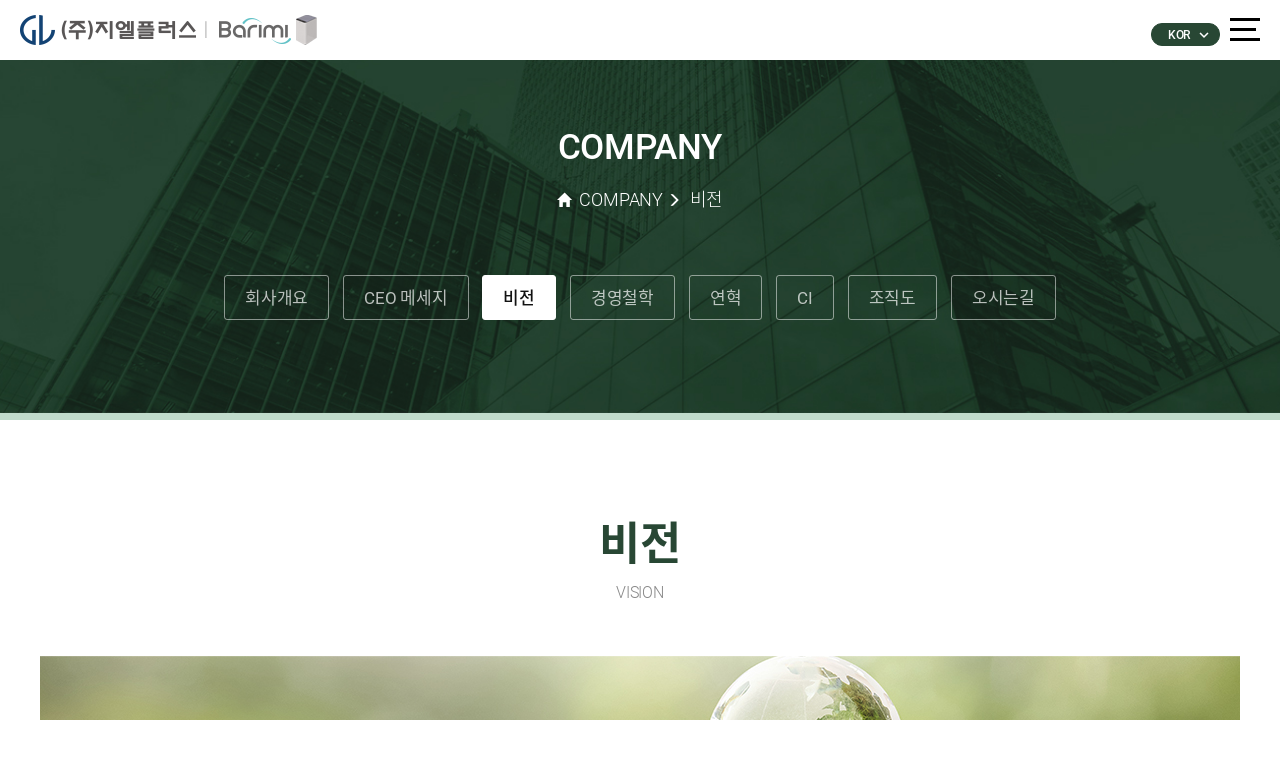

--- FILE ---
content_type: text/html; charset=UTF-8
request_url: http://gl-plus.com/?act=info.page&pcode=sub1_3
body_size: 17250
content:
<!DOCTYPE html>
<html lang="ko">
	<head>
		<meta http-equiv="content-type" content="text/html; charset=UTF-8">
		<meta http-equiv="X-UA-Compatible" content="IE=Edge">
		<meta name="viewport" content="width=device-width, initial-scale=1.0">
		<meta name="keyword" content="GL플러스, 지엘플러스, 음식물처리기, 음식물쓰레기, 음식물바이오처리기">
		<meta name="description" content="자연과 하나되는 기술 GL플러스 음식물처리기, 음식물쓰레기를 자연으로 되돌리는 지속 가능한 시스템을 만들다.">
		<meta name="author" content="whois">
		<meta property="og:type" content="website"> 
		<meta property="og:title" content="지엘플러스">
		<meta property="og:keyword" content="GL플러스, 지엘플러스, 음식물처리기, 음식물쓰레기, 음식물바이오처리기">
		<meta property="og:description" content="자연과 하나되는 기술 GL플러스 음식물처리기, 음식물쓰레기를 자연으로 되돌리는 지속 가능한 시스템을 만들다.">
		<meta property="og:image" content="http://glplus21.homepage.whois.co.kr/images/mtl01r-21-0049/common/site_main.jpg">
		<meta property="og:url" content="http://glplus21.homepage.whois.co.kr">
		<link rel="shortcut icon" href="/data/file/favicon.ico" />
		<link rel="canonical" href="http://glplus21.homepage.whois.co.kr">

		<title>GL PLUS</title>

		<!-- SEO HEAD START -->
				<!-- SEO HEAD END -->

 
		<!-- Google-Fonts -->
		<!-- Bootstrap core CSS -->
		<link href="/common/images/css/bootstrap.min.css?v=202007280000" rel="stylesheet">
		<!-- Owl-carousel CSS -->
		<link href="/common/images/css/owl.carousel.css?v=202007280000" rel="stylesheet">
		<link href="/common/images/css/owl.theme.css?v=202007280000" rel="stylesheet">
		<!--external css-->
		<link href="/common/images/css/simple-line-icons.css?v=202007280000" rel="stylesheet" />
		<link href="/common/images/css/font-awesome.min.css?v=202007280000" rel="stylesheet" />
		<link href="/common/images/plugins/flag-icon-css/css/flag-icon.min.css?v=202007280000" rel="stylesheet">
		<link href="/common/images/plugins/animate-css/animate.min.css?v=202007280000" rel="stylesheet">
		<!--popups css-->
		<link href="/common/images/css/magnific-popup.css?v=202007280000" rel="stylesheet" type="text/css">
		<!--animate css-->
		<link href="https://cdnjs.cloudflare.com/ajax/libs/animate.css/3.5.1/animate.min.css" rel="stylesheet">

				<!-- user common css -->
		<link href="/data/tpl/style.css?v=202007280000?202405231" rel="stylesheet">
		<link href="/data/tpl/sub.css?v=202007280000?20241024" rel="stylesheet">
        <link href=" http://static.whoisgh.com/font_ko.css" type="text/css" rel="stylesheet">
		<link href="https://use.fontawesome.com/releases/v5.0.6/css/all.css"; rel="stylesheet">
		<!-- /user common css -->
		
		<!-- Custom styles for this template -->
		<link href="/common/images/css/custom.css?v=202007280000" rel="stylesheet">
		
		<!-- jQuery preloaded plugins -->
		<script src="/common/images/plugins/isotope/dist/isotope.pkgd.min.js?v=202007280000"></script>

		<!-- DEFAULT HEAD AREA : 빌더 기본 정보입니다. 해당 내용 삭제 시 문제가 발생할 수 있습니다. -->
		<link href='/tpl/common.css?v=202007280000' type='text/css' rel='stylesheet' />
		<link href='/common/js/jquery/theme/jquery.theme.css?v=202007280000' type='text/css' rel='stylesheet' />
		<script type='text/javascript' src='/common/js/sky.rama.js?v=202007280000'></script>
		<script type='text/javascript' src="/common/js/jquery/jquery.v1.9.1.min.js?v=202007280000"></script>
		<script type='text/javascript' src="/common/js/jquery/jquery-migrate-1.3.0.min.js?v=202007280000"></script>
		<script type='text/javascript' src='/common/js/i18n/jquery.i18n.properties-min-1.0.9.js?v=202007280000'></script>
		<script type='text/javascript' src='/?act=common.set_langvar&v=201510020000'></script>
		<script type='text/javascript' src='/common/js/durian.common.js?v=202007280000'></script>
		<script type='text/javascript' src='/common/js/jquery/jquery-ui.custom.min.js?v=202007280000'></script>
		<script type='text/javascript' src="/common/js/jquery/jquery.blockUI.js?v=202007280000"></script>	
		<!-- /DEFAULT HEAD AREA -->
		
		<script src="/common/images/plugins/imagesloaded/imagesloaded.pkgd.js?v=202007280000"></script>
		
		<!-- HTML5 shim and Respond.js IE8 support of HTML5 tooltipss and media queries -->
		<!--[if lt IE 9]>
		<script src="/common/images/js/html5shiv.js?v=202007280000"></script>
		<script src="/common/images/js/respond.min.js?v=202007280000"></script>
		<![endif]-->
		
		<!-- js -->
		<script type="text/javascript">
			var SITE_ID = 'glplus21';
			var IMG_SERVER = '';
		</script>
		<!-- /js -->

				<!-- user js -->
		<script type="text/javascript" src="/data/tpl/common.js?v=202007280000"></script>
        <script type="text/javascript" src="/data/tpl/smooth-scroll.min.js?v=202007280000"></script>
		<!-- /user js -->

	</head>

	<body data-spy="scroll" data-offset="80">

		<div id="wrapper">
			
			<!--[[AREA_TOP_START]]-->
			<div id="header">
				<div class="wrap">
					<!--L_SITE_LOGO[[[--><h1>
	<a href="/?act=main">�����÷���</a>
	<a href="http://barimi.net/" class="barimi" target="_blank">�ٸ���</a> 
</h1><!--L_SITE_LOGO]]]-->
					<!--L_TOP_MENU[[[--><div class="nav-bg"></div>

<div class="nav-btn">
	<span></span>
	<span></span>
	<span></span>
</div>

<nav id="nav">
	<h2 class="hidden">사이트 메뉴</h2>
	<ul class="navigation">
		<li>
            <a href="/?act=info.page&pcode=sub1_1" class="main-menu">COMPANY</a>
            <div class="sub-menu">
                <ul>
					<li><a href="/?act=info.page&pcode=sub1_1">회사개요</a></li>
					<li><a href="/?act=info.page&pcode=sub1_2">CEO 메세지</a></li>
					<li><a href="/?act=info.page&pcode=sub1_3">비전</a></li>
					<li><a href="/?act=info.page&pcode=sub1_4">경영철학</a></li>
					<li><a href="/?act=info.page&pcode=sub1_5">연혁</a></li>
					<li><a href="/?act=info.page&pcode=sub1_6">CI</a></li>
					<li><a href="/?act=info.page&pcode=sub1_7">조직도</a></li>
					<li><a href="/?act=info.page&pcode=sub1_8">오시는길</a></li>
				</ul>
            </div>
        </li>
        <li>
            <a href="/?act=info.page&pcode=sub2_1_1" class="main-menu">BUSINESS</a>
             <div class="sub-menu">
				<ul>
					<li>
						<a href="?act=info.page&pcode=sub2_1_1">사업영역</a>
						<ul class="depth3-menu">
							<li><a href="?act=info.page&pcode=sub2_1_1">음식물처리기</a></li>
							<li><a href="?act=info.page&pcode=sub2_1_5">그린톡 시스템</a></li>							
							<li><a href="?act=info.page&pcode=sub2_1_6">친환경 케나프</a></li>
							<li><a href="?act=info.page&pcode=sub2_1_7">생분해 플라스틱 처리기</a></li>
							
							<!-- <li><a href="?act=info.page&pcode=sub2_1_3">ECO FARM</a></li>
							<li><a href="?act=info.page&pcode=sub2_1_4">GL ECO PAY MALL</a></li> -->
						</ul>
					</li>
					<li><a href="?act=info.page&pcode=sub2_3">사업장소개</a></li>
					<li><a href="?act=info.page&pcode=sub2_2">ODM 프로세스</a></li>
					<li>
						<a href="?act=affiliates.page&pcode=odm">거래처</a>
						<ul class="depth3-menu">
							<li><a href="?act=affiliates.page&pcode=odm">ODM/납품</a></li>
							<li><a href="?act=info.page&pcode=sub2_4_2">수출</a></li>
							<li><a href="?act=info.page&pcode=sub2_4_3">지방자치단체</a></li>
						</ul>
					</li>
				</ul>
			</div>
        </li>
		<li>
            <a href="?act=info.page&pcode=sub3_1" class="main-menu">R&amp;D</a>
            <div class="sub-menu">
				<ul>
					<li><a href="?act=info.page&pcode=sub3_1">연구개발</a></li>
					<li><a href="?act=board&bbs_code=sub3_2">특허/인증 현황</a></li>
                    <li><a href="?act=info.page&pcode=sub3_3">지엘미생물연구소</a></li>
				</ul>
			</div>
        </li>
		<li>
            <a href="?act=shop.goods_list&GC=GD00" class="main-menu">PRODUCT</a>
            <div class="sub-menu">
				<ul>
					<li><a href="?act=shop.goods_list&GC=GD00">가정용</a></li>
					<li><a href="?act=shop.goods_list&GC=GD01">업소용</a></li>
                    <li><a href="?act=shop.goods_list&GC=GD02">미생물제제</a></li>
				</ul>
			</div>
        </li>
		 <li>
            <a href="?act=info.page&pcode=sub6_1" class="main-menu">ESG</a>
           	<div class="sub-menu">
				<ul>
					<li><a href="?act=info.page&pcode=sub6_1">ESG경영</a></li>
				</ul>
			</div>
        </li>
		<li>
            <a href="?act=board&bbs_code=sub5_1" class="main-menu">PR</a>
            <div class="sub-menu">
				<ul>
					<li><a href="?act=board&bbs_code=sub5_1">보도자료</a></li>
					<li><a href="?act=movie&mbbs_code=sub5_2">홍보동영상</a></li>
				</ul>
			</div>
        </li>	      
		 <li>
            <a href="?act=event.form_application&pcode=5e7c320fdd65b502865329ffa" class="main-menu">CONTACT US</a>
            <div class="sub-menu">
				<ul>
					<li><a href="?act=event.form_application&pcode=5e7c320fdd65b502865329ffa">ODM 상담문의</a></li>
					<li><a href="?act=info.page&pcode=sub7_2">A/S 문의</a></li>
					<li><a href="?act=info.page&pcode=sub7_3">지자체보조금안내</a></li>
                    <li><a href="?act=board&bbs_code=sub7_3">자료실</a></li>
				</ul>
				<!--<a href="#" class="btn_down">브로슈어 다운로드</a>-->
			</div>
        </li>
</ul>
</nav><!--L_TOP_MENU]]]-->
					<!--L_TOP_GNB[[[--><ul class="login-bar">
	<li class="lang_show">
        <a href="#none">KOR<i class="material-icons">keyboard_arrow_down</i></a>
        <dl class="lang_list">
           <dd><a href="/?act=main" class="lang_kor">KOR<i class="material-icons">keyboard_arrow_down</i></a></dd>
           <dd><a href="http://en.gl-plus.com" class="lang_eng">ENG</a></dd>
           <dd><a href="http://cn.gl-plus.com" class="lang_chn">CHN</a></dd>
		   <dd><a href="http://jp.gl-plus.com" class="lang_jpn">JPN</a></dd>
        </dl>
    </li>
</ul>



<!--L_TOP_GNB]]]-->
				</div>
			</div>
			
			<div id="subContainer">
				<!--[[AREA_LEFT_START]]-->
				<div id="subTop">
					<!--L_LEFT_MENU[[[--><div class="sub-visual sub-visual01">

	<h2>
		COMPANY
		<p>
			<span class="glyphicon glyphicon-home" aria-hidden="true"></span> COMPANY <span class="glyphicon glyphicon-menu-right" aria-hidden="true"></span> 
									비전																	</p>
	</h2>		


	<div class="sub-tab">
		<ul class="col-8">
			<li> <a href="/?act=info.page&pcode=sub1_1">회사개요</a></li>
			<li> <a href="/?act=info.page&pcode=sub1_2">CEO 메세지</a></li>
			<li class="active"> <a href="/?act=info.page&pcode=sub1_3">비전</a></li>
			<li> <a href="/?act=info.page&pcode=sub1_4">경영철학</a></li>
			<li> <a href="/?act=info.page&pcode=sub1_5">연혁</a></li>
			<li> <a href="/?act=info.page&pcode=sub1_6">CI</a></li>
			<li> <a href="/?act=info.page&pcode=sub1_7">조직도</a></li>
			<li> <a href="/?act=info.page&pcode=sub1_8">오시는길</a></li>
		</ul>
	</div>

</div><!--L_LEFT_MENU]]]-->
				</div>
				<!--[[AREA_LEFT_END]]-->

				<!--[[AREA_BODY_START]]-->
				<div id="subContents">
					<!--BODY[[[--><div class="sub-title">
	<h3 class="wow fadeInDown" data-wow-delay=".3s">비전<span>VISION</span></h3>
</div>

<div class="sub-contents sub1-3">
	<p class="wow fadeInUp" data-wow-delay=".5s"><img src="/images/mtl01r-21-0049/sub/sub1_3_img.jpg" alt="" /></p>

	<div class="slogan_box">
		<p class="slogan wow fadeInUp" data-wow-delay=".3s"><strong>Save The Planet.</strong></p>
		<p class="wow fadeInUp" data-wow-delay=".5s">음식물 폐기물 자원화 분야를 선도하는 글로벌 기업 
		㈜지엘플러스로 도약하겠습니다</p>	
	</div>

	<div class="cont">
		<dl>
			<dt><div class="m_title wow fadeInLeft" data-wow-delay=".3s"><h4>미션/사명</h4></div></dt>
			<dd>
				<p class="big-txt p_color wow fadeInRight" data-wow-delay=".5s"><strong>음식물 쓰레기 배출 제로화를 통한 ‘환경 오염 감소’</strong></p>
				<p class="wow fadeInRight" data-wow-delay=".7s">㈜지엘플러스의 GL음식물바이오처리기는 음식물 쓰레기의 95%를 소멸 시키며 남은 5%도 친환경 퇴비로 변경하여 
				음식물 쓰레기 배출 제로화를 통한 환경오염 감소를 선도합니다.</p>
			</dd>
		</dl>

		<dl>
			<dt><div class="m_title wow fadeInLeft" data-wow-delay=".3s"><h4>비전</h4></div></dt>
			<dd>
				<p class="big-txt p_color wow fadeInRight" data-wow-delay=".5s"><strong>지엘은 곧 환경</strong></p>
				<p class="wow fadeInRight" data-wow-delay=".7s">지엘이 곧 환경이 되는 것은 ㈜지엘플러스의 궁극적인 지향점으로 음식물 쓰레기 배출을 제로화하며 나아가 
				음식물 폐기물 자원화 분야를 선도하는 글로벌 1위 기업이 되는 것을 의미합니다.</p>
			</dd>
		</dl>

		<div class="vision wow fadeInUp" data-wow-delay=".3s">
			<p>투자와 혁신을 단행하고 음식물폐기물 자원화 분야의 일류 경쟁력을  강화하고 있습니다. 
			제품 및 기술 개발로 고객 및 사회와 더불어 지속 성장하겠습니다.</p>	
		</div>

	</div>

</div>
	<!--BODY]]]-->
				</div>
				<!--[[AREA_BODY_END]]-->
			</div>
			
			<!--[[AREA_BOTTOM_START]]-->
			<footer id="footer">
				<!--L_FOOTER[[[--><div id="foot_top">
	<ul class="foot_navi">
		<li>
			<a href="/?act=info.provision">이용약관</a>
		</li>
		<li>
			<a href="/?act=info.privacy">개인정보취급방침</a>
		</li>
		<li>
			<a href="/?act=info.no_email_collect">이메일주소 무단수집 거부</a>
		</li>
	</ul>

	<ul class="sns">
		<li><a href="https://www.instagram.com/gl_plus_official/" target="_blank"><i class="fab fa-instagram"></i></a></li>
		<li><a href="https://www.youtube.com/channel/UC-2-zrqX7p4WSjVdEFF6d3A" target="_blank"><i class="fab fa-youtube"></i></a></li>
		<li><a href="https://blog.naver.com/gl-plus" target="_blank"><i class="fab fa-blogger-b"></i></a></li>
	</ul>
</div>

<div id="foot_area">
	<div class="foot_logo"><img src="/images/mtl01r-21-0049/common/logo_foot.png" alt="하단로고" /></div>
	<div class="foot_info">
		
		<div class="address">
            상호명 : (주)지엘플러스 ｜ 대표이사 : 김완재 ｜ 사업자등록번호 : 341-88-00781<br>
            (14402) 경기도 부천시 산업로104번길 14, 6층, 7층 (오정동)<br>
            (05574) 서울특별시 송파구 백제고분로 128, 5층 (잠실동, BS타워)<br><br>
            대표전화 : 02-6481-3111 ｜ A/S센터 : 1670-0972 ｜ mallsales@glgroup.co.kr<br>
            상담시간 : 평일 8:30~17:30 (점심시간 12:00~13:00) 주말 및 공휴일 휴무<br><br>    
			
            
            <br />
			<p class="copy">COPYRIGHT ⓒ (주)지엘플러스 ALL RIGHTS RESERVED.</p>
		</div>
	</div>
</div><!--L_FOOTER]]]-->
			</footer>
			<!--[[AREA_BOTTOM_END]]-->
			
			<!-- Back to top -->
			<a href="#" class="back-to-top"> <i class="fa fa-chevron-up"> </i> </a>

		</div>


		<!-- JavaScript
		================================================== -->
		<!-- Placed at the end of the document so the pages load faster -->
		<!-- initialize jQuery Library -->
		<!--<script src="/common/images/js/jquery.min.js?v=202007280000"></script>-->
		<!--<script src="/common/images/plugins/jquery-ui/jquery-ui.min.js?v=202007280000"></script>-->
		<script src="/common/images/plugins/jquery-blockui/blockui.1.7.min.js?v=202007280000"></script>

		<!-- jquery easing -->
		<script src="/common/images/js/jquery.easing.min.js?v=202007280000"></script>
		<!-- Bootstrap -->
		<script src="/common/images/js/bootstrap.min.js?v=202007280000"></script>
		<!-- wow -->
		<script src="/common/images/plugins/wow/dist/wow.min.js?v=202007280000"></script>		
		<script src="/common/images/plugins/wow/wow.custom.js?v=202007280000"></script>
		<!-- SmoothScroll -->
		<script src="/common/images/js/SmoothScroll.js?v=202007280000"></script>
		<!-- Counter-up -->
		<script src="/common/images/js/waypoints.min.js?v=202007280000" type="text/javascript"></script>
		<!-- Parallax -->
		<script src="/common/images/js/jquery.stellar.min.js?v=202007280000"></script>
		<script type="text/javascript">
		window.requestAnimationFrame||(window.requestAnimationFrame=function(){return window.webkitRequestAnimationFrame||window.mozRequestAnimationFrame||window.oRequestAnimationFrame||window.msRequestAnimationFrame||function(n){window.setTimeout(n,1e3/60)}}());
		</script>
		<!-- Custom -->
		<script src="/common/images/js/app.js?v=202007280000" type="text/javascript"></script>
		 <!-- Wow Animation -->
		<script type="text/javascript" src="/common/images/js/wow.min.js?v=202007280000"></script>
		<script>
			new WOW().init();
		</script>
	</body>
</html>
<div style="display:none;"><!--
---------------------------
 START 2026-01-29 07:38:10
 INIT            : 0.00550
 EXEC            : 0.06964
 LAYOUT          : 0.00347
 END             : 0.00805
---------------------------
 TOTAL           : 0.08666
---------------------------
--></div>

--- FILE ---
content_type: text/css
request_url: http://gl-plus.com/data/tpl/style.css?v=202007280000?202405231
body_size: 10570
content:
@charset "utf-8";

/* Font */

@import url('https://fonts.googleapis.com/icon?family=Material+Icons');
@import url('https://cdnjs.cloudflare.com/ajax/libs/font-awesome/4.7.0/css/font-awesome.min.css');
@import url('https://fonts.googleapis.com/css2?family=Play:wght@400;700&display=swap');

/* Guide 
----------------------------------------------------------------------------------------------------------------------------------------------------------

▶사이즈
pc : 1200px
tablet : 980px ~
mobile : 767px ~ 320px

▶미디어쿼리는 (주석으로 구분 되어있는)파트마다 각각 작성함.

*/


/* Reset 
---------------------------------------------------------------------------------------------------------------------------------------------------------- */

body,div,dl,dt,dd,ul,ol,li,h1,h2,h3,h4,h5,h6,pre,code,form,fieldset,legend,textarea,p,blockquote,th,td,input,select,textarea,button { margin:0; padding:0;}
body,th,td,input,select,textarea,button { font-size:18px; color: #333; 	font-weight:normal; }
dl,ul,ol,menu,li { list-style: none; }
*,
*:before,
*:after {
    -webkit-box-sizing: border-box;
    -moz-box-sizing: border-box;
    box-sizing: border-box;
    line-height: 1.7;
    letter-spacing: -0.2px;
}

:focus {	outline: 0 !important; }
iframe { border:none;  width:100%;}

a {
    color: inherit;
    -webkit-transition: all .2s ease-out;
    -moz-transition: all .2s ease-out;
    transition: all .2s ease-out;
}

a:hover, a:focus, a:active, a:link { text-decoration: none; color: inherit; }
img { max-width: 100%; }
textarea { max-width: 100%; resize: none; }

.p_color { color:#006633 !important; }
.mobile { display:none; }

body {  overflow-x: hidden; }

@media only screen and (min-width: 320px) {
    body { overflow-x: hidden; }
}

@media only screen and (max-width: 768px) {
    .pc { display:none; }
	.mobile { display:block; }
	body,th,td,input,select,textarea,button { font-size:15px; }
}

.hidden {
    font-size: 0;
    line-height: 0;
    text-indent: -9999em;
    overflow: hidden;
}


/* Parallax
---------------------------------------------------------------------------------------------------------------------------------------------------------- */

.parallax {
    background-position: 0 0;
    background-repeat: no-repeat;
    background-size: 100% auto;
    width: 100%;
    background-size: cover;
    background-attachment: fixed;
}


/* Preloader
---------------------------------------------------------------------------------------------------------------------------------------------------------- */

.animationload {
    position: fixed;
    top: 0;
    left: 0;
    right: 0;
    bottom: 0;
    background-color: #fff;
    z-index: 999999;
}

.loader {
    width: 200px;
    height: 200px;
    font-size: 24px;
    text-align: center;
    position: absolute;
    left: 50%;
    top: 50%;
    background-image: url(/images/basic_resp/img/preloader.gif);
    background-repeat: no-repeat;
    background-position: center;
    margin: -100px 0 0 -100px;
}


/* Back to top (탑 버튼)
---------------------------------------------------------------------------------------------------------------------------------------------------------- */

.back-to-top {
    width: 40px;
    height: 40px;
    position: fixed;
    bottom: 20px;
    right: 20px;
    display: none;
    text-align: center;
    z-index: 10000;
    -webkit-border-radius: 50%;
    -moz-border-radius: 50%;
    border-radius: 50%;
    background: #284734;
}

.back-to-top i {
    color: #fff;
    font-size: 15px;
    display: block;
    line-height: 33px;
}


/* Layoyt (레이아웃)
---------------------------------------------------------------------------------------------------------------------------------------------------------- */

#wrapper {
    position: relative;
    width: 100%;
    min-width: 340px;
 	height: 100%; 
	/*height:100vh */
}

    .login-bar {
        text-align: center;
        z-index: 999;
        position: relative;
		float:right;
		top:26px;
    }
    .login-bar li {
        display: inline-block;
        position: relative;
        margin-left: 10px;
        border-left: 1px solid #ddd;
        height: 23px;
        border: 1px solid #525353;
        border-radius: 11px;
        margin-bottom: 10px;
    }
    .login-bar li a {
        font-size: 12px;
        line-height: 23px;
        padding: 0 14px;
        color: #525353;
        font-weight: 500;
    }
    .login-bar .material-icons {
        display: block;
        position: absolute;
        right: 6px;
        top: 2px;
        font-size: 18px;
        color: #fff;
    }
    
	.login-bar .lang_list {
        display: none;
        position: absolute;
        background-color: #000;
        width: 71px;
        left: -3px;
        border-radius: 10px;
        padding: 5px 0;
        top: -1px;
    }
    .login-bar .lang_list dd a {
        color: #fff;
        font-weight: 400;
        position: relative;
        line-height: 26px;
    }
    .login-bar .lang_list dd a i {
        color: #fff !important;
        right: -8px !important;
        top: 5px !important;
    }


/* Header
---------------------------------------------------------------------------------------------------------------------------------------------------------- */
	#header{ position:fixed; width:100%; height:90px; z-index:1000; }
	#header .wrap { position:relative; padding:0 20px; margin:0px auto; }
	#header .wrap:after { content:""; display:block; clear:both; }
	
	#header h1{float:left; width:330px; height:30px; }
	#header h1 a{float:left; display:block; margin-top:30px; width:190px; height:30px; background:url(/images/mtl01r-21-0049/common/logo.png) left top no-repeat; background-size:auto 100%; font-size:0; line-height:0; text-indent:-9999em; }
	#header.roll h1 a, #header.on_bg h1 a{ background:url(/images/mtl01r-21-0049/common/logo_on.png) left top no-repeat; background-size:auto 100%; }

	#header h1 a.barimi{display:block; margin-top:30px; width:112px; height:30px; background:url(/images/mtl01r-21-0049/common/barimi_logo_pc.png) left top no-repeat; background-size:auto 100%; font-size:0; line-height:0; text-indent:-9999em; }
	#header.roll h1 a.barimi, #header.on_bg h1 a.barimi{ background:url(/images/mtl01r-21-0049/common/barimi_logo_pc_on.png) left top no-repeat; background-size:auto 100%; }

	.login-bar { position:absolute; right:10px;  width:80px;  }
/*	.login-bar { float:right; width:80px; margin-top:5px; }*/
	.login-bar li {
    display: inline-block;
    position: relative;
    padding-right: 12px;
    height: 23px;
    background-color: #284734;
    border: 1px solid #284734;
    border-radius: 11px;
    margin-bottom: 10px;
	}

	.login-bar li a {
		display:block;
		width:55px;
		font-size: 12px;
		line-height: 22px;
		padding: 0 14px;
		color: #fff;
		font-weight: 500;
	}

	.login-bar .material-icons {
		display: block;
		position: absolute;
		right: 6px;
		top: 2px;
		font-size: 18px;
		color: #fff;
	}


	.login-bar li ul {
		position: absolute;
		left: -11px;
		top: 31px;
	}

	.login-bar li ul li {
		padding-right: 12px;
	}

	.login-bar li ul li a {
		display: block;
		margin-bottom: 38px;
		width: 55px;
	}

	.login-bar .lang_list {
		display: none;
		position: absolute;
		background-color: #000;
		width: 71px;
		left: -3px;
		border-radius: 10px;
		padding: 5px 0;
		top: -1px;
	}

	.login-bar .lang_list dd a {
		color: #fff;
		font-weight: 400;
		position: relative;
		line-height: 26px;
	}

	.login-bar .lang_list dd a i {
		color: #fff !important;
		right: -8px !important;
		top: 5px !important;
	}

	.btn_down { margin-top:20px; padding:5px 0; display:block; margin:0 auto; background:#284734; border-radius:30px; text-align:center;  font-size:13px; color:#fff !important; }

	.navigation .depth3-menu { width:100%; padding:10px 2px 10px 7px; background:#F6EFE5; border-radius:0px;}
	.navigation .depth3-menu li { position:relative; padding:0 0 0 5px !important; text-align:left; }
	.navigation .depth3-menu li:before { content:""; position:absolute; left:0; top:8px; width:2px; height:2px; background:#9d825b; }
	.navigation .depth3-menu li a { font-size:13px; color:#666; letter-spacing:-0.5px;}
	
	
	@media only screen and (min-width: 1681px){
		#header .wrap { padding:0 115px; margin:0px auto; }
		#header h1{float:left; width:420px; height:30px; }
	}

	@media only screen and (min-width: 1440px) and (max-width: 1680px){
		#header h1{float:left; width:400px; height:30px; }
	}

	@media only screen and (min-width: 1281px){
		#header{
		top:0;
		left:0;
		width:100%;
		z-index:1000;
		height:90px;
		-webkit-transition: height 0.3s;
		-moz-transition: height 0.3s;
		transition: top 0.2s ease-in-out;
		/*border-bottom:1px solid rgba(255,255,255,0.15);*/ }

		#header .wrap { margin:0px auto; }

		#header.on_bg {background:#fff;  border-bottom:1px solid #dadada; }
		#header.roll{background:#fff; border-bottom:1px solid #dadada; }

		.nav-bg{z-index:777; display:none; position:absolute; top:90px; left:-500%; width:1000%; height:350px; background:#fff; box-shadow:3px 3px 10px rgba(0,0,0,0.15); }

		#nav{z-index:888; margin:0 auto;  } /*width:980px;*/
		
		.login-menu{float:right; font-size:0; line-height:0;}
		.login-menu li{display:inline-block; margin-left:20px; line-height:99px;}
		
		.navigation > li{position:relative; float:left; width:130px; text-align:center;}
		.navigation > li:nth-of-type(2) { width:145px; }
		.navigation > li:nth-of-type(3) { width:120px; }
		.navigation > li:nth-of-type(4) { width:120px; }
		.navigation > li:nth-of-type(5) { width:100px; }
		.navigation > li:nth-of-type(6) { width:100px; }

		.navigation .main-menu{display:block; width:100%; line-height:90px; font-size:18px; font-weight:500; color:#fff; text-shadow:3px 0px 3px rgba(0,0,0,0.5); }
		#header.on_bg .navigation .main-menu, #header.roll .navigation .main-menu { color:#333; text-shadow:none;  }
		#header.on_bg .nav-btn span, #header.roll .nav-btn span { background:#000; }
		.navigation .main-menu:hover{color:#000;}
		.navigation > li:hover .main-menu{color:#006633 !important; }

		.navigation .sub-menu{z-index:888; display:none; position:absolute; top:90px; left:0%; padding:15px 0; width:100%; height:350px; text-align:left; /*border-right:1px solid rgba(255,255,255,0.5);*/}
		/*.navigation li:first-child .sub-menu{border-left:1px solid rgba(255,255,255,0.5);}*/		
		.navigation li:nth-of-type(1) .sub-menu ul { margin:0 auto; width:75px; }
		.navigation li:nth-of-type(3) .sub-menu ul { margin:0 auto; width:85px; }
		.navigation li:nth-of-type(4) .sub-menu ul { margin:0 auto; width:80px; }
		.navigation li:nth-of-type(5) .sub-menu ul { margin:0 auto; width:52px; }
		.navigation li:nth-of-type(6) .sub-menu ul { margin:0 auto; width:65px; }
		.navigation li:nth-of-type(7) .sub-menu ul { margin:0 auto; width:86px; }
		.navigation .sub-menu li { padding:3px 0; font-size:14px; font-weight:400; line-height:16px !important; text-align:left; }
		.navigation .sub-menu li a { color:#666; text-decoration:none; }
		.navigation .sub-menu li:hover > a { color:#006633; font-weight:700; }
		.navigation .sub-menu li.active { background:#284734; border-radius:30px; text-align:center;  }
		.navigation .sub-menu li.active > a { color:#fff; }		
	}
	


	@media only screen and (max-width: 1280px){
		#header{height:60px; background:#fff; }
		#header .wrap { padding:0 20px; width:100%; }
		#header h1{ width:300px; }
		#header h1 a{ margin-top:15px; width:185px; height:30px; background:url(/images/mtl01r-21-0049/common/logo_on.png) left top no-repeat; background-size:auto 100%; }
		#header h1 a.barimi{ margin-top:15px; width:112px; height:30px; background:url(/images/mtl01r-21-0049/common/barimi_logo_pc_on.png) left top no-repeat; background-size:auto 100%; }

		.login-bar { z-index:999; position:absolute; top:18px; right:60px; }

		.nav-btn{z-index:999; position:absolute; top:18px; right:20px; width:30px; height:29px; cursor:pointer;}
		.nav-btn span{position:absolute; left:50%; display:inline-block; margin-left:-15px; width:30px; height:3px; background:#000; -webkit-transition:all .3s ease-out; -moz-transition:all .3s ease-out; transition:all .3s ease-out;}
		.nav-btn span:nth-child(1){top:0;}
		.nav-btn span:nth-child(2){top:10px; width:26px; }
		.nav-btn span:nth-child(3){top:20px;}
		.nav-btn.nav-close{position:fixed;}
		.nav-btn.nav-close span:nth-child(1){top:50%; transform:rotate(45deg);}
		.nav-btn.nav-close span:nth-child(2){margin-left:0; width:0;}
		.nav-btn.nav-close span:nth-child(3){top:50%; transform:rotate(-45deg);}
		.nav-bg{z-index:777; display:none; position:fixed; top:0; left:0; width:100%; height:100%; background:rgba(0,0,0,0.8);}

		#nav{z-index:888; position:fixed; right:-260px; padding-top:60px; width:260px; height:100%; background:#fff;}

		.login-menu{margin-bottom:40px; padding:0 20px; text-align:center; line-height:0; font-size:0;}
		.login-menu li{display:inline-block;}
		.login-menu li:first-child{margin-right:25px;}

		.navigation .main-menu{display:block; margin-top:20px; text-align:center; padding:0 20px; width:100%; font-weight:500; font-size:18px; color:#000;}
		.navigation > li:first-child .main-menu{margin-top:0;}
		.navigation .active .main-menu{ text-decoration:underline; color:#000;}

		.navigation .sub-menu{display:none; padding:10px 20px;}
		.navigation .sub-menu a{display:block; text-align:left; line-height:30px; font-size:16px; color:#777;}

		.btn_down { width:150px; padding:5px 0; margin:0; text-align:center !important;  }

		.navigation .depth3-menu li:before { top:11px; }
	}
	
	@media only screen and (max-width: 768px){
		body,th,td,input,select,textarea,button{ font-size:14px; }

		#header .wrap { padding:0 20px; }
		#header h1{ width:300px; }

		.nav-btn{top:20px; right:20px; width:30px; height:25px}
		.nav-btn span{margin-left:-15px; width:30px; height:3px;}
		.nav-btn span:nth-child(1){top:0;}
		.nav-btn span:nth-child(2){top:11px;}
		.nav-btn span:nth-child(3){top:22px;}
	}

	@media only screen and (max-width: 380px){
		#header .wrap { padding:0 10px; }
		#header h1 a.barimi{ display:none; }

		.nav-btn{top:20px; right:10px; width:30px; height:25px}
	}


/* Footer (하단메시지)
---------------------------------------------------------------------------------------------------------------------------------------------------------- */

#footer {width: 100%; background:#121212;}
#foot_top { padding:20px; background: #000000;}
#foot_top:after { content:""; display:block; clear:both; }
#foot_top .foot_navi { float:left; }
#foot_top .foot_navi:after {content: ''; display: block; clear: both;}
#foot_top .foot_navi li {position:relative; display:inline-block; padding-right: 30px;}
#foot_top .foot_navi li a {font-size: 15px; color: #fff; font-weight: 300;}
#foot_top .foot_navi li:last-child:after { display: none;}
#foot_top .sns { float:right; }
#foot_top .sns:after { content:""; display:block; clear:both; }
#foot_top .sns li { float:left; margin-left:10px; color:#fff; text-align:center; }													   
#foot_top .sns li a { display:block; width:30px; height:30px; line-height:30px; border:1px solid #fff; border-radius:50%; }
#foot_top .sns li a:hover { background:#fff; }
#foot_top .sns li a:hover i { color:#121212; }

#foot_area { margin: 0 auto; padding: 30px 20px;}
#foot_area:after {content: ''; display: block; clear: both;}
.foot_logo { float: left; padding-right:60px;}
.foot_info {float: left;}
.address { color: #4b4b4b; font-size: 15px; font-weight:400; /*line-height: 28px;*/ }
.address .bold_black {font-weight: 400; font-size: 16px;}
.address p.copy { padding-top:20px; font-size:13px; }

@media only screen and (min-width: 1681px){
	#foot_top { padding:15px 115px; }	
	#foot_area { padding:30px 115px; } 
}


@media only screen and (max-width: 1200px) {
    #footer {min-height:auto;}    	
    #foot_area {width:100%; padding: 35px 20px 45px 20px;}
	#foot_top .foot_navi li {padding-right: 15px;}
	
}
@media only screen and (max-width:980px) {
	#foot_top{text-align:center;}
	#foot_top .foot_navi li a {font-size: 14px;}
	.address {font-size: 14px; line-height: 22px;}
	.address .bold_black {font-size: 14px;}
	#foot_area {padding: 25px 15px 30px 15px;}
	.foot_logo {padding-right:0; padding-bottom:15px; float:none; text-align:center;}
	.foot_info {float:none; text-align:center;}
	.foot_logo img{width:180px;}
	
}
@media only screen and (max-width:500px) {
	#header h1 a{ margin-top:18px; width:160px; height:30px; background:url(/images/mtl01r-21-0049/common/logo_on.png) left top no-repeat; background-size:auto 85%; }
	#header h1 a.barimi{ margin-top:18px; width:95px; height:30px; background:url(/images/mtl01r-21-0049/common/barimi_logo_pc_on.png) left top no-repeat; background-size:auto 85%; }
	#header.roll h1 a, #header.roll h1 a.barimi {background-size:auto 85%; }
	
	#foot_top { padding:10px; }
	#foot_top .foot_navi { float:none; text-align:center; }
	#foot_top .foot_navi li {padding-right:5px;}
	#foot_top .sns { float:none; margin:10px auto 0; width:130px; }
}



/* Button (공통 버튼)
---------------------------------------------------------------------------------------------------------------------------------------------------------- */

.btn {
    text-transform: uppercase;
    border-radius: 0;
    line-height: 24px;
}

.btn:focus,
.btn:active {
    outline: none;
    color: #fff;
}

.btn-custom {
    border-radius: 3px;
    padding: 0.8em 1.8em;
    -webkit-transition: all .2s ease-out;
    -moz-transition: all .2s ease-out;
    transition: all .2s ease-out;
    text-transform: uppercase;
    background-color: #509591;
    border-color: #509591;
    color: #fff;
}

.btn-custom:hover,
.btn-custom:focus {
    background-color: #447774;
    border-color: #447774;
    color: #fff;
}

.btn-custom-outline {
    border-radius: 3px;
    padding: 0.8em 1.8em;
    color: #fff;
    -webkit-transition: all .2s ease-out;
    transition: all .2s ease-out;
    text-transform: uppercase;
    background-color: transparent;
    border-color: #fff;
}

.btn-custom-outline:hover,
.btn-custom-outline:focus {
    color: #fff;
    background-color: rgba(255, 255, 255, .5);
}

.btn-bar a {
    margin-right: 10px;
}

.form-control {
    box-shadow: none;
    -webkit-box-shadow: none;
    border-radius: 3px;
    height: 38px;
}

.form-control:focus {
    outline: none;
    box-shadow: none;
    -webkit-box-shadow: none;
    border-color: #333;
}


/* Main Visual (메인이미지)
---------------------------------------------------------------------------------------------------------------------------------------------------------- */
.main-visual {position: relative; overflow: hidden;}

#main_slide.owl-carousel {height: 100vh; display: block;}
#main_slide.owl-carousel .owl-item .item {height: 100vh;}
#main_slide.owl-carousel .owl-item .main-img01 {background: url('/images/mtl01r-21-0049/main/main_visual01.jpg') no-repeat center center/cover;}
#main_slide.owl-carousel .owl-item .main-img02 {background: url('/images/mtl01r-21-0049/main/main_visual02.jpg') no-repeat center center/cover;}
#main_slide.owl-carousel .owl-item .main-img03 {background: url('/images/mtl01r-21-0049/main/main_visual03.jpg') no-repeat center center/cover;}
#main_slide.owl-carousel .owl-item .main-img04 {background: url('/images/mtl01r-21-0049/main/main_visual04.jpg') no-repeat center center/cover;}
#main_slide.owl-carousel .owl-item .main-img05 {background: url('/images/mtl01r-21-0049/main/main_visual05.jpg') no-repeat center center/cover;}
#main_slide.owl-carousel .owl-item .main-img06 {background: url('/images/mtl01r-21-0049/main/main_visual06.jpg') no-repeat center center/cover;}
#main_slide.owl-carousel .owl-dots {display:block; position: absolute; bottom: 120px; right: 0px; width: 100%; text-align: center;}
#main_slide.owl-carousel .owl-dots .owl-dot {background: none; border: none; display: inline-block;}
#main_slide.owl-carousel .owl-dots .owl-dot span {display:inline-block; width:16px; height:16px; border-radius:30px; border:1px solid #fff; background:none; margin:0px 5px;}
#main_slide.owl-carousel .owl-dots .owl-dot.active span {display:inline-block; width:40px; height:16px; border-radius:30px; background:#fff;}

.carousel-caption {position: absolute; width:100%; top: 40%; text-align:center; z-index: 99;}
.carousel-caption .slogan p{font-size: 48px; color: #fff; font-weight:300; line-height:1.4; letter-spacing:-0.03em; white-space:pre-line; word-break:keep-all; }
.carousel-caption .slogan .main-title{font-size:72px; font-weight: 700;}
.carousel-caption .slogan .main-title2{font-size:72px; font-family:"play"; font-weight: 700;}


.extract-board .extract-article .extract-content .extract-title:hover{text-decoration:underline;}

#main_slide.owl-carousel .owl-nav .owl-prev {
    display: inline-block;
    width: 94px;
    height: 30px;
    background: url('/images/mtl01r-21-0049/main/main_arrow01.png') no-repeat center center;
    text-indent: -9999px;
    position: absolute;
    top: 50%;
    left: 115px;
    z-index: 9999;
    border: none;
    cursor: pointer;
}

#main_slide.owl-carousel .owl-nav .owl-next {
    display: inline-block;
    width: 94px;
    height: 30px;
    background: url('/images/mtl01r-21-0049/main/main_arrow02.png') no-repeat center center;
    text-indent: -9999px;
    position: absolute;
    top: 50%;
    right: 115px;
    z-index: 9999;
    border: none;
    cursor: pointer;
}
	
@media only screen and (max-width: 1600px) {
	/*#main_slide.owl-carousel .owl-nav .owl-prev {width:64px; height:21px; background-size:64px; top: 56%; left:10%; }
	#main_slide.owl-carousel .owl-nav .owl-next {width:64px; height:21px; background-size:64px; top: 56%; left:10%; }	*/
	#main_slide.owl-carousel {height: 680px;}
    #main_slide.owl-carousel .owl-item .item {height: 680px;}
	.carousel-caption{top:33%;}
	.carousel-caption .slogan p{font-size: 40px;}
	.carousel-caption .slogan .main-title{font-size:60px;}
	.carousel-caption .slogan .main-title2{font-size:60px;}
}


@media only screen and (max-width: 980px) {
    #main_slide.owl-carousel {height: 680px;}
    #main_slide.owl-carousel .owl-item .item {height: 680px;}
	
	.carousel-caption{top:35%;}
		
	#main_slide.owl-carousel .owl-dots {display:block; bottom:50px}
	#main_slide.owl-carousel .owl-nav{display:none;}
}


@media only screen and (max-width:500px) {
	#main_slide.owl-carousel .owl-item .main-img01 { background-position:left 20% top 50px; }

	.carousel-caption{top:38%;}
	.carousel-caption .slogan p{font-size:20px;}
	.carousel-caption .slogan p img { width:80%; }
	.carousel-caption .slogan .main-title{font-size:30px;}	
	.carousel-caption .slogan .main-title2{font-size:30px;}	
	#main_slide.owl-carousel {height:680px;}
    #main_slide.owl-carousel .owl-item .item {height:680px;}
	#main_slide.owl-carousel .owl-dots {bottom:40px}
	
	#main_slide.owl-carousel .owl-item .item a{width:180px; height:46px; line-height:46px; font-size:15px; margin-top:20px; border:1px solid #fff; font-weight:300;}
	#main_slide.owl-carousel .owl-item .item a:hover{border:1px solid #ffb300;}
	#main_slide.owl-carousel .owl-item .item a img{width:18px;}
}



/* Main Contents (메인 컨텐츠)
---------------------------------------------------------------------------------------------------------------------------------------------------------- */

#mainContainer {z-index: 555;}

@media only screen and (min-width:1201px){
	.main_section01, .main_section02, .main_section03, .main_section04, .main_section05, .main_section06{height:100vh;}
	#fullpage {position:relative;top:0px;z-index:9;width:100%;height:100%;}
	.fullsection{width:100%;height:100%;position:relative; top:0px;}
	.pc-screen{position:absolute; bottom:0; min-height:200px;}
}

@media only screen and (max-width:1200px){
	.main_section01, .main_section02, .main_section03, .main_section04, .main_section05, .main_section06{height:auto;}
	.pc-screen{display:none;}
	.fullsection{height:auto;}
}

/*  퀵링크
---------------------------------------------------------------------------------------------------------------------------------------------------------- */
.quick {position:fixed;right:20px;top:52%;transform:translateY(-50%); z-index:100000}
.quick ul{position:relative;}
.quick ul:before{content:''; display:block; width:1px; height:164px;; background:#fff; position: absolute; left: 50%; top: 11px; z-index:-1}
.quick li {position:relative; margin-bottom:22px; border-radius:35px; width:12px; height:12px; background:#ffff; cursor:pointer;}
.quick li:last-child{margin-bottom:0;}

.quick li.on{background:#121212;}
.quick li.on:before{position: absolute; top:-8px; display: inline-block; padding-left:15px; height:30px; border-radius:100px; background:#F6EFE5; z-index:-1; line-height:30px;  color:#121212; font-weight:400; font-size:15px;}
.quick li:before{position: absolute; top:-8px; display: inline-block; padding-left:15px; height:30px; border-radius:100px;  z-index:-1; line-height:30px;  color:#ccc; font-weight:400; font-size:15px;}
.quick li:nth-child(1):before{content: 'STEP 1'; width:90px; left:-70px; }
.quick li:nth-child(2):before{content: 'STEP 2'; width:90px; left:-70px;}
.quick li:nth-child(3):before{content: 'STEP 3'; width:90px; left:-70px;}
.quick li:nth-child(4):before{content: 'STEP 4'; width:90px; left:-70px;}
.quick li:nth-child(5):before{content: 'STEP 5'; width:90px; left:-70px; }
.quick li:nth-child(6):before{content: 'STEP 6'; width:90px; left:-70px; }

@media only screen and (max-width:1200px){
	.quick{display:none;}
}

/* IE10+ */
@media screen and (-ms-high-contrast: active), (-ms-high-contrast: none) {
	.quick li:nth-child(1):before{line-height:31px;}
	.quick li:nth-child(1).on:before{line-height:31px;}
	.quick li.on:before{line-height:35px;}
	.quick li:before{line-height:35px;}
}


.fullsection section { display:table; width:100%; height:100%; }
.fullsection section .inner { padding:0 115px; display:table-cell; width:100%; height:100%; vertical-align:middle; }
.fullsection section .inner .cont { display:table; width:100%; height:100%; }
.fullsection section .inner .cont > div { display:table-cell; vertical-align:middle; }
.fullsection section .sec_title { text-align:center; }
.fullsection section .sec_title p { font-size:24px; font-family:'play'; font-weight:700; color:#fff; }
.fullsection section .sec_title h2 { font-size:72px; font-family:'play'; font-weight:700; color:#fff; }
.fullsection section .sec_title h2 span { font-size:72px; font-family:'play'; font-weight:700; color:#a3fe94; }
.fullsection section .sec_title + p { margin-top:30px; font-size:20px; font-weight:100; color:#fff;  white-space:pre-line; text-align:center; }
.fullsection section .big-tit { padding-top:50px; margin-top:50px !important; position:relative; font-size:48px !important; font-weight:100 !important; }
.fullsection section .big-tit:before { position:absolute; content:""; left:calc(50% - 50px); top:0; width:100px; height:1px; background:rgba(255,255,255,0.5); }
.fullsection section .big-tit + p {margin-top:30px; font-size:20px; font-weight:100; color:#fff;  white-space:pre-line; text-align:center; }

.full2 .main_section01{background: none;}
.full2 .main_section01 .inner{float: left; position: relative;}
.full2 .main_section01 .inner:after{content: ""; display: block; clear: both;}
.full2 .main_section01 .inner .cont{position: absolute; z-index: 99; top: 320px;}
.full2 .main_section01 .inner .cont div p{color: #fff !important;}
.full2 .main_section01 .inner .cont div h2{color: #fff !important;}
.full2 .main_section01 .main-video{position: relative;height: 100vh;pointer-events: none;overflow: hidden;display: flex;}
.full2 .main_section01 .main-video iframe{position: absolute;top: 50%;left: 50%;width: max(calc(100vw), calc(100vh* 1.7778));height: max(calc(100vw* 0.5625), 100vh);transform: translate(-50%, -50%);pointer-events: none;}


	@media only screen and (max-width: 1440px) {
		.fullsection section .inner { padding:100px; }
		.fullsection section .sec_title p { font-size:24px; }
		.fullsection section .sec_title h2 { font-size:48px; }
		.fullsection section .sec_title h2 span { font-size:48px;}
		.fullsection section .sec_title + p { margin-top:10px; font-size:18px;  }
		.fullsection section .big-tit { padding-top:30px; margin-top:30px !important; font-size:20px !important; }
		.fullsection section .big-tit:before { left:calc(50% - 25px); width:50px; height:1px; }
		.fullsection section .big-tit + p {margin-top:30px; font-size:18px; }
	}

	@media only screen and (max-width: 1280px) {
		
	}

	@media only screen and (min-width: 1201px) {
	}

	@media only screen and (max-width: 1200px) {
		.fullsection section { display:block; height:auto; }
		.fullsection section .inner { padding:0 30px; }
		.fullsection section .inner .cont { display:inline-block; height:auto; }
		.fullsection section .inner .cont > div { display:block; }
	}

	@media only screen and (max-width: 768px) {
		.fullsection section { display:block; height:auto; }
		.fullsection section .inner { padding:70px 20px; display:block; height:auto; }
		.fullsection section .sec_title p { font-size:18px; }
		.fullsection section .sec_title h2 { font-size:36px; }
		.fullsection section .sec_title h2 span { font-size:36px;}
		.fullsection section .sec_title + p { margin-top:10px; font-size:18px;  }
		.fullsection section .big-tit { padding-top:20px; margin-top:20px !important; font-size:20px !important; }
		.fullsection section .big-tit:before { left:calc(50% - 25px); width:50px; height:1px; }
		.fullsection section .big-tit + p {margin-top:20px; font-size:16px; }

		.full2 .main_section01 .inner{float: none; padding: 0;}
		.full2 .main_section01 .inner .cont{top: 0px; padding: 70px 20px;}
		 .full2 .main_section01 .main-video{height: 63vh;}
		.full2 .main_section01 .main-video iframe{width: max(calc(63vw), calc(64vh* 1.7778));}
	}


	@media only screen and (max-width: 500px) {
		.full2 .main_section01 .inner .cont{padding: 25px 20px;}
		.full2 .main_section01 .main-video{height: 26vh;}
		.full2 .main_section01 .main-video iframe{width: 100%; height: max(calc(33vw* 0.5625), 33vh);}
	}

/* main_section01 서비스
---------------------------------------------------------------------------------------------------------------------------------------------------------- */
.main_section01 {width:100%; background:url(/images/mtl01r-21-0049/main/main_section01_bg.jpg) #F6EFE5 center center/cover no-repeat;}
.main_section01 .sec_title { text-align:left !important; }
.main_section01 .sec_title p { color:#006633 !important; }
.main_section01 .sec_title h2 { color:#121212 !important; }
.main_section01 .sec_title + p { text-align:left !important; color:#666 !important; }
.main_section01 .inner .cont > div:nth-of-type(1) { width:425px;  }
.main_section01 .inner .cont > div:nth-of-type(2) { position:relative; width:calc(100% - 425px);  }
.main_section01 .pro_view { position:absolute; left:0; top:25%; width:100%; height:100%; }

.main_section02 { background:url(/images/mtl01r-21-0049/main/main_section02_bg.jpg) center center/cover no-repeat; }
.main_section02 ul { margin:30px auto 0; }
.main_section02 ul:after { content:""; display:block; clear:both; }
.main_section02 ul li { float:left; width:calc(100% / 3); text-align:center; border-right:1px solid rgba(255,255,255,0.15); }
.main_section02 ul li:last-child { border-right:none; }
.main_section02 ul li p { font-family:"play"; font-size:36px; font-weight:700; color:#fff; }
.main_section02 ul li p:nth-of-type(1) { margin-bottom:20px; height:120px; line-height:120px; }

.main_section03 { background:url(/images/mtl01r-21-0049/main/main_section03_bg.jpg) center center/cover no-repeat; }
.main_section03 .banner:after { content:""; display:block; clear:both; }
.main_section03 .banner a { float:left; padding:40px; width:50%; border:1px solid #fff; }
.main_section03 .banner a:nth-of-type(2) { border-left:none; }
.main_section03 .banner dl { display:table; width:100%; }
.main_section03 .banner dt, .main_section03 .banner dd { display:table-cell; vertical-align:middle; }
.main_section03 .banner dt p { font-size:18px; font-weight:100; color:#fff; white-space:pre-line; }
.main_section03 .banner dt p:nth-of-type(1) { margin-bottom:15px; font-size:24px; font-weight:500; color:#fff; }

.main_section04 { background:url(/images/mtl01r-21-0049/main/main_section04_bg.jpg) center center/cover no-repeat; }
.main_section04 .sec_title { text-align:right !important; }
.main_section04 .sec_title + p { text-align:right !important; }
.main_section04 .inner .cont > div:nth-of-type(1) { position:relative; width:calc(100% - 480px); }
.main_section04 .inner .cont > div:nth-of-type(2) { width:480px; }
.main_section04 .pr_center { position:absolute; left:0; top:15%; width:100%; height:100%; }
.main_section04 .youtube { margin-bottom:40px; }
.main_section04 .youtube:after { content:""; display:block; clear:both; }
.main_section04 .youtube .box { float:left; width:100%; background:#000; }
.main_section04 .youtube .head, .main_section04 .youtube .tail { float:left; width:100%; display:block; width:100%; height:10px; background:url(/images/mtl01r-21-0049/main/film.png) left top repeat-x;  }
.main_section04 .gallery { position:relative; }

.main_section05 { background:url(/images/mtl01r-21-0049/main/main_section05_bg.jpg) center center/cover no-repeat; overflow:hidden; background-size:150% 150%; animation: mymove 30s infinite; }
@keyframes mymove {
  50% {background-size:100% 100%;}
}
.main_section05  { position:relative; }
.main_section05 .sec_title { position:absolute; left:0; top:150px; width:100%; }
.main_section05 ul { display:table; width:100%; height:100%; }
.main_section05 ul li { display:table-cell; width:20%; height:100%; vertical-align:middle; text-align:center; border-right:1px solid rgba(255,255,255,0.15); -webkit-transition:all .2s ease-out; -moz-transition:all .2s ease-out; transition:all .2s ease-out;}
.main_section05 ul li:hover { background:rgba(0,0,0,0.25); }
.main_section05 ul li p { transition:all 1s; }
.main_section05 ul li p:nth-of-type(1) { height:120px; line-height:120px; }
.main_section05 ul li:hover p { transform:scale(1.2); } 
.main_section05 ul li:hover p:not(:hover) {transform:scale(.8)}
.main_section05 ul li p { margin-bottom:20px; font-family:'play'; font-size:24px; font-weight:700; color:#fff; }


@media only screen and (min-width: 1601px) {
	.main_section02 ul { margin:120px auto 0;  }
	.main_section03 .banner { margin:100px auto 0; }
}

@media only screen and (max-width: 1600px) {
	.main_section04 .pr_center { top:5%; }
	.main_section04 .youtube { margin-bottom:20px; }

	.main_section05 .sec_title { top:100px; }
	.main_section05 ul li p { margin-bottom:0px;}
	.main_section05 ul li p img { width:auto; height:45px; }
}

@media only screen and (min-width: 1201px) {
  .main_section02 ul { width:1152px; }
  .main_section03 .banner { margin:50px auto 0; width:1200px; }
  .main_section03 .banner dl { }
}

@media only screen and (max-width: 1200px) {
}

@media only screen and (max-width: 768px) {
	.main_section01 .inner .cont > div:nth-of-type(1) { display:block; width:100%;  }
	.main_section01 .inner .cont > div:nth-of-type(2) { display:block; width:100%; height:330px;  }
	.main_section01 .pro_view { top:30px; width:100%; height:330px; }

	.main_section02 ul { margin:50px auto 0; }
	.main_section02 ul li p { font-size:18px; }
	.main_section02 ul li p:nth-of-type(1) { margin-bottom:10px; height:50px; line-height:50px; }
	.main_section02 ul li img { height:50px; }

	.main_section03 .banner { margin-top:20px; }
	.main_section03 .banner a { float:none; display:block; padding:20px; width:100%; }
	.main_section03 .banner a:nth-of-type(2) { margin-top:10px; border-left:1px solid #fff; }
	.main_section03 .banner dt p { font-size:15px; }
	.main_section03 .banner dt p:nth-of-type(1) { margin-bottom:10px; font-size:18px; }

	.main_section04 .sec_title { text-align:center !important; }
	.main_section04 .sec_title + p { text-align:center !important; }
	.main_section04 .inner .cont > div:nth-of-type(1) { margin-bottom:50px; display:block; width:100%; }
	.main_section04 .inner .cont > div:nth-of-type(2) { display:block; width:100%; height:auto; }
	.main_section04 .pr_center { position:relative; }
	.main_section04 .pr_center:after { content:""; display:block; clear:both; }

	.main_section05 { padding:70px 20px; }
	.main_section05 .sec_title { position:static; margin-bottom:50px; }
	.main_section05 ul { position:relative; text-align:center; }
	.main_section05 ul li { margin:0 20px 30px; display:inline-block; width:auto; height:auto; border-right:none; }
	.main_section05 ul li p { font-size:16px; }
	.main_section05 ul li p:nth-of-type(1) { height:auto; line-height:1.1; }
	.main_section05 ul li img { height:30px; }
}


@media only screen and (max-width: 500px) {
}


.sub-contents .img-wrap {
	width:100%;
}
.sub-contents .img-wrap {
	display: flex;
	align-items: center;
	justify-content: space-between;
}
.sub-contents .img-wrap img {
	flex-shrink: 0;
}
.sub-contents .img-wrap img:nth-child(1) {
	width:33.215%;
}
.sub-contents .img-wrap img:nth-child(2) {
	width:27.072%;
}
.sub-contents .img-wrap img:nth-child(3) {
	width:42.286%;
}

--- FILE ---
content_type: text/css
request_url: http://gl-plus.com/data/tpl/sub.css?v=202007280000?20241024
body_size: 18635
content:
@charset "utf-8";


/* Layoyt (레이아웃)
---------------------------------------------------------------------------------------------------------------------------------------------------------- */
	/*body { background:#F6EFE5; }*/
	.sub-visual {position:relative; width:100%; height:420px; text-align:center; border-bottom:7px solid #c0dbcb; }	
	.sub-visual h2{ /*position:absolute; top:10%; bottom:0; left:0; right:0; margin:auto; height:75px;*/ padding-top:130px; line-height:1; font-size:35px; color:#fff;}
	.sub-visual h2 p { margin-top:20px;  font-size:18px !important; font-weight:300; }
	.sub-visual h2 p span { font-size:14px; margin-right:5px; }
	.sub-visual01 { background:url('/images/mtl01r-21-0049/sub/sub_visual01.jpg') no-repeat center center/cover;}
	.sub-visual02 { background:url('/images/mtl01r-21-0049/sub/sub_visual02.jpg') no-repeat center center/cover;}
	.sub-visual03 { background:url('/images/mtl01r-21-0049/sub/sub_visual03.jpg') no-repeat center center/cover;}
	.sub-visual04 { background:url('/images/mtl01r-21-0049/sub/sub_visual04.jpg') no-repeat center center/cover;}
	.sub-visual05 { background:url('/images/mtl01r-21-0049/sub/sub_visual05.jpg') no-repeat center center/cover;}
	.sub-visual06 { background:url('/images/mtl01r-21-0049/sub/sub_visual06.jpg') no-repeat center center/cover;}
	.sub-visual07 { background:url('/images/mtl01r-21-0049/sub/sub_visual07.jpg') no-repeat center center/cover;}
	.sub-visual08 { background:url('/images/mtl01r-21-0049/sub/sub_visual08.jpg') no-repeat center center/cover;}

	.sub-tab{ margin-top:30px; }
	.sub-tab > ul:after{content:""; display:block; clear:both;}
	.sub-tab ul { position:relative; text-align:center; }
	.sub-tab li{ margin:10px 5px; display:inline-block; padding:0 20px; height:45px; border:1px solid rgba(255,255,255,0.5); text-align:center; border-radius:3px; -webkit-transition:all .2s ease-out; -moz-transition:all .2s ease-out; transition:all .2s ease-out;}
	.sub-tab li a{ display:block; height:45px; text-align:center; line-height:45px; font-size:17px; color:rgba(255,255,255,0.7); }
	.sub-tab li.active { background:#fff; border:1px solid #fff; }
	.sub-tab li.active a{ font-weight:500; color:#121212; }
	.sub-tab li:hover { border:1px solid #fff; background:rgba(255,255,255,0.2); }
	.sub-tab li:hover a { color:#fff; }

	.sub3depth_menu { position:relative; border-bottom:1px solid #c0dbcb; /*background:#2a4534;*/ }
	/*.sub3depth_menu:before { content:""; position:absolute; left:0; bottom:0; width:100%; height:1px; background:#e1d2c1; }*/
	.sub3depth_menu ul {}
	.sub3depth_menu ul:after { content:""; display:block; clear:both; }
	.sub3depth_menu ul li {float:left; padding:15px 0px 15px 30px; }
	.sub3depth_menu ul li a { color:#121212; font-size:18px; }
	.sub3depth_menu ul li.active { }
	.sub3depth_menu ul li.active a { border-bottom:3px solid #284734; color:#284734; }


	@media only screen and (min-width:1201px) {	 
		.sub-tab { margin:50px auto; width:1200px; }
		.sub3depth_menu ul { margin:0 auto; width:1200px; }
		.sub3depth_menu { /*width:640px;*/ }
	}

	@media only screen and (max-width:1200px) {
	}

	@media only screen and (max-width:768px) {
		.sub-visual {height:300px;}
		.sub-visual h2{ position:relative; padding:100px 20px 0; font-size:24px;}
		.sub-visual h2 p { margin-top:10px;  font-size:14px !important; line-height:18px; }
		.sub-visual h2 p span { font-size:11px; margin-right:5px; }

		.sub-tab li { margin:2px; height:35px; padding:0 10px; }
		.sub-tab li a{ height:35px; line-height:35px; font-size:14px;} 		
		
		.sub3depth_menu { margin-bottom:30px; }
		.sub3depth_menu ul li { padding:10px 0 10px 10px; }
		.sub3depth_menu ul li a { font-size:14px; }

	}


/* Sub Contents (서브 콘텐츠 영역)
---------------------------------------------------------------------------------------------------------------------------------------------------------- */
	#subContents{ padding:100px 0; margin:0 auto; width:1200px; }
	#subContents:after { content:""; display:block; clear:both; }
	.sub-contents:after, .sub-contents .cont:after { content:""; display:block; clear:both; }
	.sub-contents p { margin-bottom:30px; word-break:keep-all; white-space:pre-line; }
	.sub-contents p:last-child { margin-bottom:0; }
	.sub-contents .big-txt { margin-bottom:20px; font-size:24px !important; }
	.sub-contents .big-txt strong { color:#284734; font-weight:700; }
	.sub-contents .cont { margin-bottom:100px; }
	.sub-contents .cont:last-child { margin-bottom:0; }

	.motion {
    transition: 0.5s ease;
    -moz-transition: 0.5s ease;
    -webkit-transition: 0.5s ease;
    -o-transition: 0.5s ease;
	}

	.line_gr {
	/*color:#004b91;
	font-weight:500;*/
	background: #c2e7d0; /* Old browsers */
	background: -moz-linear-gradient(top,  #fff 0%, #fff 50%, #c2e7d0 51%, #c2e7d0 100%); /* FF3.6-15 */
	background: -webkit-linear-gradient(top,  #fff 0%,#fff 50%,#c2e7d0 51%,#c2e7d0 100%); /* Chrome10-25,Safari5.1-6 */
	background: linear-gradient(to bottom,  #fff 0%,#fff 50%,#c2e7d0 51%,#c2e7d0 100%); /* W3C, IE10+, FF16+, Chrome26+, Opera12+, Safari7+ */
	filter: progid:DXImageTransform.Microsoft.gradient( startColorstr='#fff', endColorstr='#c2e7d0',GradientType=0 ); /* IE6-9 */
	}

	.p_line { border-bottom:3px solid #006633; }

	.sub-title { margin:0px 0 50px; }
	.sub-title h3 { font-size:45px; font-weight:700; color:#284734;  text-align:center; }
	.sub-title h3 span { display:block; margin-top:10px; width:100%; font-size:16px; font-weight:300; color:#888; text-transform:uppercase; }

	.sub-contents .sub_slogan { font-size:48px; font-weight:500; text-align:center; }

	.m_title { margin-bottom:30px; text-align:center; }
	.m_title h4 { position:relative; padding-bottom:20px; font-size:32px; font-weight:700; color:#121212; }
	.m_title h4:before { content:""; position:absolute; left:calc(50% - 15px); bottom:0; width:30px; height:1px; background:#284734; }

	.sub-contents .slogan_box { position:relative;  margin-bottom:100px; padding:80px 0 120px; text-align:center; }
	.sub-contents .slogan_box:before { content:""; position:absolute; left:center; bottom:0; width:1px; height:100px; background:#284734; }
	.sub-contents .slogan_box p { font-size:20px; }
	.sub-contents .slogan_box p.slogan { margin-bottom:20px; font-size:36px; color:#284734;  }

	.sub-contents .cont_wrap { margin-bottom:100px;  }
	.sub-contents .cont_wrap:last-child { margin-bottom:0; }

	.sub-contents .cont_box_wrap { padding:40px; background:#fff; border:1px solid #dadada; }

	.sub-contents .img_cont_box { display:table; width:100%; height:325px; }
	.sub-contents .img_cont_box > div { position:relative; display:table-cell; width:50%; vertical-align:middle; }
	.sub-contents .img_cont_box .txt_area { width:55%; /*background:rgba(40,71,52,0.75);*/ }
	.sub-contents .img_cont_box .img_area { width:45%; }
	.sub-contents .img_cont_box .slogan { position:absolute; right:0; bottom:40px; padding:40px; width:calc(100% - 40px); background:rgba(40,71,52,0.75); box-shadow:5px 5px 15px rgba(0,0,0,0.15); } 
	.sub-contents .img_cont_box .slogan-txt { font-size:36px !important; }
	.sub-contents .img_cont_box .txt_area p { font-size:18px; color:#fff;  }
	.sub-contents .img_cont_box + .cont { margin-top:80px; }

	.sub-contents .basic_ul li { position:relative; margin-bottom:10px; padding-left:15px; font-weight:normal; word-break:keep-all; }
	.sub-contents .basic_ul li:before { content:""; position:absolute; left:0; top:12px; width:5px; height:5px; background:#284734; border-radius:50%; }

	.sub-contents .chk_list li {  position:relative; margin-bottom:10px; padding:5px 0 0 40px; font-size:18px; }
	.sub-contents .chk_list li:before { content:""; position:absolute; left:0; top:0; width:27px; height:31px; background:url(/images/mtl01r-21-0049/sub/icon_chk.png) no-repeat; }

	.sub-contents .btn_go  { display:block; margin:0 auto; width:330px; padding:10px 20px; font-size:18px; background:#284734; color:#fff; border-radius:30px; text-align:center; }
	.sub-contents .btn_go:hover { background:#006633; } 

	.sub-contents .flow-step { margin:50px 0; position:relative; text-align:center; }
	.sub-contents .flow-step li { position:relative; display:inline-block; }
	.sub-contents .flow-step li > div { display:table; width:165px; height:165px; border:2px solid #284734; border-radius:50%; } 
	.sub-contents .flow-step li.active > div { background:#284734; }
	.sub-contents .flow-step li > div > div { display:table-cell; padding-top:20px; width:100%; height:100%; vertical-align:top; }
	.sub-contents .flow-step li.arr { width:30px; height:170px; }
	.sub-contents .flow-step li.arr:before { content:""; position:absolute; left:calc(50% - 10px); top:59px; width:20px; height:42px; background:url(/images/mtl01r-21-0049/sub/arr_img.png) center center no-repeat; background-size:100% auto; } 
	.sub-contents .flow-step li p.tit { margin-bottom:10px; font-weight:500; color:#284734; text-decoration:underline; }
	.sub-contents .flow-step li p { margin-bottom:0; font-size:18px; line-height:1.5; }
	.sub-contents .flow-step li p span { font-size:14px; font-weight:500; }
	.sub-contents .flow-step li.active p { color:#fff; }
	.sub-contents .flow-step + p { margin-top:40px; }

	.sub-contents .three-step { margin:50px auto; width:615px; position:relative; text-align:center; }
	.sub-contents .three-step:after { content:""; display:block; clear:both; }
	.sub-contents .three-step li { float:left; margin-right:60px; margin-bottom:60px; position:relative; display:inline-block; }
	.sub-contents .three-step li:nth-of-type(3n) { margin-right:0; }
	.sub-contents .three-step li:nth-of-type(4), .sub-contents .three-step li:nth-of-type(5), .sub-contents .three-step li:nth-of-type(6) { float:right; margin-left:60px; margin-right:0; }
	.sub-contents .three-step li:nth-of-type(6) { margin-left:0; }
	.sub-contents .three-step li > div { display:table; width:165px; height:165px; border:2px solid #284734; border-radius:50%; } 
	.sub-contents .three-step li.active > div { background:#284734; }
	.sub-contents .three-step li > div > div { display:table-cell; padding-top:20px; width:100%; height:100%; vertical-align:top; }
	.sub-contents .three-step li > div > div > div { display:table; width:100%; height:calc(100% - 50px); }
	.sub-contents .three-step li > div > div > div p { display:table-cell; width:100%; height:100%; vertical-align:middle; }
	.sub-contents .three-step li:before { content:""; position:absolute; left:185px; top:61.5px; width:20px; height:42px; background:url(/images/mtl01r-21-0049/sub/arr_img.png) center center no-repeat; background-size:100% auto; } 
	.sub-contents .three-step li:nth-of-type(3):before, .sub-contents .three-step li:nth-of-type(6):before { left:calc(50% - 10px); top:174px; transform:rotate(90deg); }
	.sub-contents .three-step li:nth-of-type(4):before, .sub-contents .three-step li:nth-of-type(5):before { transform:rotate(-180deg); left:-40px; }
	.sub-contents .three-step li:last-child:before { display:none; }
	.sub-contents .three-step li p.tit { font-weight:500; color:#284734; text-decoration:underline; }
	.sub-contents .three-step li p { margin-bottom:0; font-size:18px; line-height:1.5; }
	.sub-contents .three-step li p span { font-size:14px; font-weight:500; }
	.sub-contents .three-step li.active p { color:#fff; }
	.sub-contents .three-step + p { margin-top:40px; }

	.sub1-1 .img_cont_box { background:url(/images/mtl01r-21-0049/sub/sub1_1_img.jpg) center center/cover no-repeat; }
	.sub1-1 .cont .left_cont { float:left; width:60%; } 
	.sub1-1 .cont .right_cont { float:right; width:40%; }
	.sub1-1 table { width:100%; border-collapse:collapse; border-top:1px dashed #dadada; }
	.sub1-1 th, .sub1-1 td { padding:7px 15px; font-size:16px; border-bottom:1px dashed #dadada; }
	.sub1-1 th { border-right:1px dashed #dadada; text-align:center; }

	.sub1-2 .img_cont_box { background:url(/images/mtl01r-21-0049/sub/sub1_2_top_img.jpg) center center/cover no-repeat; }
	.sub1-2 .cont .left_cont { float:left; width:39%; } 
	.sub1-2 .cont .right_cont { float:right; width:59%; }

	.sub1-2 .cont { display:table; width:100%; }
	.sub1-2 .cont div { display:table-cell; vertical-align:top; }
	.sub1-2 .cont .img_area { width:450px; }
	.sub1-2 .cont .txt_area { padding:0 0 0 40px; }
	.sub1-2 .cont p.sign { text-align:right; }
	.sub1-2 .cont p.sign strong { font-size:24px; }

	
	.sub1-3 .vision {  padding:70px 0; background:url(/images/mtl01r-21-0049/sub/sub1_3_img2.jpg) center center/cover no-repeat;  }
	.sub1-3 .vision p { color:#fff; text-align:center; }
	.sub1-3 .m_title { text-align:left; }
	.sub1-3 .m_title h4:before { display:none; }

	.sub1-3 .img_cont_box { background:url(/images/mtl01r-21-0049/sub/sub1_3_top_img.jpg) center center/cover no-repeat; }  	
	.sub1-3 .cont dl { padding:40px; display:table; width:100%;  }
	.sub1-3 .cont dl:first-child { border-top:2px solid #284734; border-bottom:1px dashed #dadada; }
	.sub1-3 .cont dt { display:table-cell; width:200px; font-size:32px; font-weight:700; color:#121212; vertical-align:top; }
	.sub1-3 .cont dd { display:table-cell; width:calc(100% - 200px); vertical-align:top; }
	.sub1-3 .cont dd p.tit { font-size:24px; font-weight:700; color:#284734; }
	/*.sub1-3 .line_gr .sub1-4 .line_gr*/ .line_gr2 {
	background: #c2e7d0; /* Old browsers */
	background: -moz-linear-gradient(top,  #fff 0%, #fff 50%, #c2e7d0 51%, #c2e7d0 100%); /* FF3.6-15 */
	background: -webkit-linear-gradient(top,  #fff 0%,#fff 50%,#c2e7d0 51%,#c2e7d0 100%); /* Chrome10-25,Safari5.1-6 */
	background: linear-gradient(to bottom,  #fff 0%,#fff 50%,#c2e7d0 51%,#c2e7d0 100%); /* W3C, IE10+, FF16+, Chrome26+, Opera12+, Safari7+ */
	filter: progid:DXImageTransform.Microsoft.gradient( startColorstr='#fff', endColorstr='#c2e7d0',GradientType=0 ); /* IE6-9 */
	}

	.sub1-4 .box:after { content:""; display:block; clear:both; }
	.sub1-4 .box dl { float:left; padding:30px; width:23.5%; margin-right:2%; text-align:center; border:1px solid #dadada;}
	.sub1-4 .box dl:last-child { margin-right:0; }
	.sub1-4 .box dt { padding-bottom:20px; }
	.sub1-4 .box dt p.img { height:80px; line-height:80px; }
	.sub1-4 .box dt p { font-size:18px; font-weight:500; color:#666;  }
	.sub1-4 .box dt p.tit { margin-bottom:5px; font-size:24px; font-weight:700; color:#284734; }
	.sub1-4 .box dd { padding-top:20px; border-top:1px solid #284734; }
	.sub1-4 .box dd p { font-size:16px; } 	
	
	.sub1-5 { position:relative; }
	.history { padding:40px; /*background:#fff;*/ }
	.history:before { content:""; position:absolute; left:50%; top:0; width:1px; height:100%; background:#dadada; }
	.history div { position:relative; margin-bottom:50px; width:100%; }	
	.history div:after { content:""; display:block; clear:both; }
	.history div dl { float:left; width:50%;  padding:0 20px 0 0; }
	.history div .img_area { float:right; width:50%; padding:0 20px; }
	.history div:nth-of-type(2n) dl { float:right;  text-align:left; padding:0 0 0 20px; }
	.history div:nth-of-type(2n) .img_area { float:left; }
	.history dt { position:relative; padding-bottom:20px; font-size:36px; color:#006633; font-weight:700;  text-align:right; }
	.history dt:before { content:""; position:absolute; right:-25px; top:18px; width:10px; height:10px; border-radius:50%; background:#006633; }
	.history div:nth-of-type(2n) dt { text-align:left; }
	.history div:nth-of-type(2n) dt:before { right:auto; left:-25px; }
	.history div:nth-of-type(2n) dd ul { float:left; }
	.history dd { padding-bottom:20px; }
	.history dd:after { content:""; display:block; clear:both; }
	.history dd ul { float:right; }
	.history dd li { position:relative; padding-left:10px; margin-bottom:5px; word-break:keep-all; font-weight:normal; }
	.history dd li:before { content:""; position:absolute; left:0; top:12px; width:5px; height:1px; background:#666; }
	.history dd li span { font-weight:bold; color:#121212; margin-right:10px; }
	.history .eccct {clear:both;float: revert !important;}

	.sub1-6 dl { margin-bottom:100px; }
	.sub1-6 dl:last-child { margin-bottom:0; }
	.sub1-6 .ci { display:table; width:100%; background:#fff; border:1px solid #dadada; }
	.sub1-6 .ci li { display:table-cell; vertical-align:middle; }
	.sub1-6 .ci li:nth-of-type(1) { width:792px; }
	.sub1-6 .ci li:last-child { text-align:center; }
	.sub1-6 .barimi { display:table; width:100%; /*border:1px solid #dadada;*/ background:#fff; }
	.sub1-6 .barimi li { display:table-cell; vertical-align:middle; }
	.sub1-6 .barimi th { position:relative; width:100px; padding:5px 0 0 15px; font-size:18px; font-weight:500; color:#121212; vertical-align:top; }
	.sub1-6 .barimi th:before { content:""; position:absolute; left:0; top:18px; width:4px; height:4px; background:#284734; border-radius:50%; }
	.sub1-6 .barimi td { width:calc(100% - 100px): padding:5px 0; font-size:18px; }
	.sub1-6 .gallery { position:relative; margin-top:50px; width:100%; text-align:center; background:#fff; /*border:1px solid #dadada;*/ }
	.sub1-6 .gallery li { display:inline-block; }
	.sub1-6 .character dd { padding:40px; border:1px solid #dadada; }

	/*조직도*/
	.sub1_7 { position:relative; }
	.org { margin:0 auto; padding:40px; /*border:1px solid #dadada; background:#fff;*/ }
	.org { position:relative; }
	.org:before { content:"";  z-index:1; position:absolute; left:50%; top:40px; width:1px; height:calc(100% - 462px); background:#dadada; }
	.org > ul > li { position:relative; z-index:100; margin-bottom:20px; }
	.org > ul > li:after { content:""; display:block; clear:both; }
	.org > ul > li  div { position:relative; z-index:100; }
	.org li dt div { width:100%; padding:15px 0;  font-weight:500; text-align:center; border-radius:30px; }
	.org li ul { position:relative; padding-top:10px; }
	.org li li { position:relative; z-index:100; margin-bottom:10px; padding:15px 5px; color:#555; border-radius:30px; text-align:center; background:#f8f8f8; }
	.org li li:last-child { margin-bottom:0; }
	.org .depth1 div { margin:0 auto; width:150px; height:150px; line-height:150px; font-weight:500; text-align:center; background:#284734; color:#fff; border-radius:50%; }
	.org .depth2 { margin:0 auto 20px; width:57.5%; }
	.org .depth2:before { content:""; position:absolute; left:0; top:50%; width:50%; height:1px; background:#dadada; }
	.org .depth2 div { width:25.7%; left: -7.6%; padding:15px 0;  font-weight:500; text-align:center; background:#bfd8c8; color:#284734; border-radius:30px;  }
	.org .depth3:before{content: ""; position: absolute; right: 22%; top: 50%; width: 28%; height: 1px; background: #dadada;}
	.org .depth3 div {width:15%; right: -68.3%; font-weight:500; padding:15px 0; text-align:center; background:#5d9a73; color:#fff; border-radius:30px; }
	.org .depth4:before { content:""; position:absolute; left:16.7%; top:30px; width:66.5%; height:1px; background:#dadada; }
	.org .depth4 { margin-bottom:0; }
	.org .depth4 dl { float:left; width:15%; }
	.org .depth4 dl:nth-of-type(2) {float:right; margin-right: 16.8%;}
	.org .depth4 dt div {  background:#81b393; color:#fff;  }
	.org .depth4 dl:nth-of-type(1) dt div{left: 112%;} 
	.org .depth5 {display: none; margin:0 auto 20px; width:57.5%; }  
	.org .depth5:before { content:""; position:absolute; left:25%; top:25px; width:50%; height:1px; background:#dadada; }
	.org .depth5 dl { width:25.7%; }
	.org .depth5 dl:nth-of-type(1) { float:left; }
	.org .depth5 dl:nth-of-type(2) { float:right; }
	.org .depth5 dt div { background:#81b393; color:#fff; }
	.org .depth6 { margin-top:40px; }
	.org .depth6:before { content:""; position:absolute; left:8%; top:0; width:67.3%; height:1px; background:#dadada; }
	.org .depth6 > div { float:left; padding:20px 0 0; position:relative; width:16%; margin-right:0.8%; }
	.org .depth6 > div:nth-of-type(4):before {height: 85%;}
	.org .depth6 > div:last-child { margin-right:0; padding: 51px 0 0 0;}
	.org .depth6 div:last-child:before{display: none;}
	.org .depth6 > div:before { content:""; position:absolute; left:50%; top:0; width:1px; height:100%; background:#dadada; }

	.org .depth6 dt div { background:#d0e2d7; color:#2a4534; }
	.org .depth6 div dl { margin:0 auto; width:100%; }
	.org .depth6 div dl.custom{position: absolute; /* top: 185%; */}
	.org .depth6 div dl.custom:before{left: -54.5%; top: 47%; width: 153%; content: ""; position: absolute; margin: 6px 0; border: 0; border-top: 1px dashed #cbcbcb;}
	.org .depth6 div dl.custom dt div{padding: 15px 25px;}


	@media only screen and (max-width:1400px) {
		.org{font-size: 14px;}
		.org:before{height: calc(100% - 428px);}
		.org .depth6 > div:last-child {padding: 48px 0 0 0;}
	}


	.sub1-8 dl { margin-bottom:100px; }
	.sub1-8 dl:last-child { margin-bottom:0; }
	.sub1-8 .map { margin-bottom:20px; }
	.sub1-8 .root_daum_roughmap { width:100% !important; border:1px solid #dadada; }
	.sub1-8 .map_info .info { width:100%; border-top:1px solid #121212; background:none; }
	.sub1-8 .map_info .info th, .sub1-8 .map_info .info td { padding:15px; border-bottom:1px solid #dadada; }
	.sub1-8 .map_info .info th { font-weight:500; text-align:center; background:#f8f8f8; }
	.sub1-8 .map_info .info td p { margin-bottom:0; }
	.sub1-8 .map_info .info dl { display:table; width:100%; }
	.sub1-8 .map_info .info .trasfer p.tit { margin-top:20px; }
	.sub1-8 .map_info .info .trasfer p.tit:first-child { margin-top:0px; }
	.sub1-8 .map_info .info .trasfer p.tit { color:#284734; font-weight:500; }
	.sub1-8 .map_info .info .trasfer ul { margin-left:20px; }
	.sub1-8 .map_info .info .trasfer li { position:relative; padding-left:10px; font-size:16px; }
	.sub1-8 .map_info .info .trasfer li:before { content:""; position:absolute; left:0; top:12px; width:5px; height:1px; background:#666; }

	.sub1-8 .map_info .info .trasfer li:last-child { margin-bottom:0; }		
	.sub1-8 .map_info .info .trasfer dt { display:table-cell; width:80px; text-align:center; color:#fff; vertical-align:middle;}
	.sub1-8 .map_info .info .trasfer li:nth-of-type(1) dt { background:#2a4534; }
	.sub1-8 .map_info .info .trasfer li:nth-of-type(2) dt { background:#5d9a73; }
	.sub1-8 .map_info .info .trasfer li:nth-of-type(3) dt { background:#81b393; }
	.sub1-8 .map_info .info .trasfer dt div { /*margin:0 auto; width:60px; height:60px;*/ font-size:28px; color:#fff; text-align:center; }
	.sub1-8 .map_info .info .trasfer dd { display:table-cell; padding-left:20px; vertical-align:middle; }
	.sub1-8 .map_info .info .tel { font-family:"play"; font-size:24px; font-weight:700; }

	.sub2-1 .img_box { display:table; width:100%; }
	.sub2-1 .img_box .txt_area { display:table-cell; }
	.sub2-1 .img_box .img_area { display:table-cell; }

	.sub2-1 dl, .sub2-3 dl  { margin-bottom:100px; }
	.sub2-1 dl:last-child, .sub2-3 dl:last-child { margin-bottom:0; }

	.sub2-1 .cont_wrap > .big-txt { text-align:center; }
	
	.sub2-1-1 .cont1 dl { display:table; width:100%; }
	.sub2-1-1 .cont1 dt, .sub2-1-1 .cont1 dd { display:table-cell; vertical-align:middle; }
	.sub2-1-1 .cont1 dt { width:300px; text-align:center; }
	.sub2-1-1 .cont1 dt img { width:200px; }
	.sub2-1-1 .cont1 dd { padding-left:40px; }
	.sub2-1-1 .cont2 dl { display:table; width:100%; }
	.sub2-1-1 .cont2 dt, .sub2-1-1 .cont2 dd { display:table-cell; vertical-align:middle; }
	.sub2-1-1 .cont2 dt { width:650px; text-align:center; }
	.sub2-1-1 .cont2 dd { padding-left:40px; }
	.sub2-1-1 .step li { margin-bottom:20px; }
	.sub2-1-1 .step li:after { content:""; display:block; clear:both; }
	.sub2-1-1 .step li label { float:left; font-size:20px; }
	.sub2-1-1 .step li p { float:left; padding-left:20px; font-size:20px; }	
	.sub2-1-1 .img_box { margin-top:30px; border:1px solid #dadada; }
	.sub2-1-1 .img_box .img_area { width:30%; text-align:center; vertical-align:middle; background:url(/images/mtl01r-21-0049/sub/sub2_1_1_img04.jpg) center center/cover no-repeat;}
	.sub2-1-1 .img_box .img_area p { margin-bottom:10px;  font-size:24px; line-height:1.2; font-weight:500; color:#fff;  }
	.sub2-1-1 .img_box .img_area p img { height:55px; }
	.sub2-1-1 .img_box .txt_area { padding:40px; width:70%; vertical-align:top; background:#fff; }
	.sub2-1-1 .img_box2 { display:table; width:100%; }
	.sub2-1-1 .img_box2 .img_area { display:table-cell; vertical-align:middle;}
	.sub2-1-1 .img_box2 .txt_area { display:table-cell; padding:30px; vertical-align:middle; }
	.sub2-1-1 .flow { /*display:table; width:100%;*/ margin-top:70px;  text-align:center; }
	.sub2-1-1 .flow li { display:table-cell; text-align:center;  }
	.sub2-1-1 .flow li p { margin-bottom:10px; }

	.sub2-1-2 .img_box { position:relative; margin-bottom:100px; height:445px; background:url(/images/mtl01r-21-0049/sub/sub2_1_2_top_img.jpg) center center/cover no-repeat; }
	.sub2-1-2 .img_box > div { position:absolute; right:40px; bottom:40px; width:452px; height:100px; text-align:center; }
	.sub2-1-2 .img_box > div p { color:#fff; }
	.sub2-1-2 .big-txt { margin-bottom:0px; }
	.sub2-1-2 .diagram { text-align:center; }
	.sub2-1-2 .step { margin-top:50px; }
	.sub2-1-2 .flow-step { margin:100px 0; }

	.sub2-1-3 .img_box:after { content:""; display:block; clear:both; }
	.sub2-1-3 .img_box dl { float:left; width:49%; margin-right:2%; }
	.sub2-1-3 .img_box dl:last-child { margin-right:0; }
	.sub2-1-3 .img_box dd { padding-top:10px; font-size:20px; font-weight:500; text-align:center; }

	/*.sub2-1-3 .img_box + p.big-txt { margin-top:40px; }*/
	.sub2-1-3 .top_img { margin-top:80px; }
	.sub2-1-3 .item:after { content:""; display:block; clear:both; }
	.sub2-1-3 .item dl { float:left; width:32%; margin-right:2%; }
	.sub2-1-3 .item dl:last-child { margin-right:0; }
	.sub2-1-3 .item dt { position:relative; height:250px; background:#ccc; }
	.sub2-1-3 .item dl:nth-of-type(1) dt { background:url(/images/mtl01r-21-0049/sub/sub2_1_2_img01.jpg) center center/cover no-repeat; }
	.sub2-1-3 .item dl:nth-of-type(2) dt { background:url(/images/mtl01r-21-0049/sub/sub2_1_2_img02.jpg) center center/cover no-repeat; }
	.sub2-1-3 .item dl:nth-of-type(3) dt { background:url(/images/mtl01r-21-0049/sub/sub2_1_2_img03.jpg) center center/cover no-repeat; }
	.sub2-1-3 .item dt  div { position:absolute; left:0; top:0; bottom:0; margin:auto; width:100%; height:30px; line-height:30px; text-align:center;}
	.sub2-1-3 .item dt  div span { padding:15px 20px; background:rgba(0,0,0,0.5); color:#fff; }
	.sub2-1-3 .item dd { padding-top:20px; }

	.sub2-1-4 .img_box { margin-bottom:80px; }
	.sub2-1-4 .img_box .img_area { width:50%; background:url(/images/mtl01r-21-0049/sub/sub2_1_4_top_img.jpg) center center/cover no-repeat; vertical-align:middle; text-align:center; }
	.sub2-1-4 .img_box .txt_area { width:50%; padding:40px; background:#fff; vertical-align:middle; }
	.sub2-1-4 .mall_img img { height:400px; }

	.sub2-1-5 .img_box { margin-bottom:80px; height:500px;}
	.sub2-1-5 .img_box .img_area { width:50%; background:url(/images/mtl01r-21-0049/sub/sub2_1_5_01.gif) center center/cover no-repeat; vertical-align:middle; text-align:center; background-size:70%; }
	.sub2-1-5 .img_box .txt_area { width:50%; padding:40px; background:#fff; vertical-align:middle; }
	.sub2-1-5 .mall_img img { height:400px; }

	.sub2-1-5 .img_box2:after { content:""; display:block; clear:both; }
	.sub2-1-5 .img_box2 dl { float:left; width:45%; margin-right:10%; }
	.sub2-1-5 .img_box2 dl:last-child { margin-right:0; }
	.sub2-1-5 .img_box2 dd { padding-top:10px; font-size:18px; font-weight:400; text-align:center; }

	.sub2-1-6 .img_box { margin-bottom:80px; height:800px;}
	.sub2-1-6 .img_box .img_area { width:50%; background:url(/images/mtl01r-21-0049/sub/sub2_1_6_011.png) center top/cover no-repeat; vertical-align:top; text-align:center; background-size:90%; height:100%; }
	.sub2-1-6 .img_box2:after { content:""; display:block; clear:both; }
	.sub2-1-6 .img_box2 dl { float:left; width:45%; margin-right:10%; }
	.sub2-1-6 .img_box2 dl:last-child { margin-right:0; }
	.sub2-1-6 .img_box2 dd { padding-top:10px; font-size:18px; font-weight:400; text-align:center; }

	.sub2-1-7 .img_box { margin-bottom:80px; height:715px;}
	.sub2-1-7 .img_box .img_area { width:50%; background:url(/images/mtl01r-21-0049/sub/sub2_1_7_01_kr.png) center top/cover no-repeat; vertical-align:top; text-align:center; background-size:90%; height:100%; }

	.sub2-1-7 .img_box2 { margin-bottom:80px; height:700px;}
	.sub2-1-7 .img_box2 .img_area { background:url(/images/mtl01r-21-0049/sub/sub2_1_7_02_kr.png) center top/cover no-repeat; vertical-align:top; text-align:center; background-size:100%; height:100%; }

	.sub2-2 p { text-align:center; }
	.sub2-2 .flow { margin-bottom:20px;  position:relative; text-align:center; }
	.sub2-2 .flow li { display:inline-block; }
	.sub2-2 .flow li > div { display:table; width:200px; height:200px; background:#fff; border:1px solid #dadada; border-radius:50%; }
	.sub2-2 .flow li > div > div { padding:20px; display:table-cell; vertical-align:middle; }
	.sub2-2 .flow li.arr > div { background:none; width:100px; border:none; }
	.sub2-2 .flow li.arr > div > div { padding:0; }
	.sub2-2 .flow dt { padding-bottom:10px; }
	.sub2-2 .flow p { line-height:1.2; }
	.sub2-2 .flow p.tit { margin-bottom:5px; font-size:18px; font-weight:500; }
	.sub2-2 .btn_area { margin-top:100px; }

	.sub2-3 .gallery:after { content:""; display:block; clear:both; }
	.sub2-3 .gallery li { float:left; width:23.5%; margin-right:2%; text-align:center; }
	.sub2-3 .gallery li:last-child { margin-right:0; }
	.sub2-3 .gallery li p { position:relative; margin-bottom:10px; overflow:hidden; }
	.sub2-3 .gallery li p img { transition: 0.3s; }
	.sub2-3 .gallery li p:hover img { transform: matrix(1.2, 0, 0, 1.2, 0, 0); }

	.sub2-4-1 .partner { margin-top:50px; }

	.sub2-4-2 .slogan_box { margin-bottom:30px; }
	.sub2-4-2 .world { position:relative; z-index:10; }
	.sub2-4-2 .world .img { position:relative; height:500px; }
	.sub2-4-2 .world .img div { position:absolute; left:0; top:0; }
	.sub2-4-2 .world .info { position:absolute; right:100px; top:20px; z-index:100; }
	.sub2-4-2 .world .info li { margin-bottom:10px; }
	.sub2-4-2 .world .info li:after { content:""; display:block; clear:both; }
	.sub2-4-2 .world .info li label { float:left; padding:5px 15px; background:#284734; font-size:24px; color:#fff; border-radius:30px; }
	.sub2-4-2 .world .info li p { float:left; padding:5px 0; margin-left:20px; font-size:24px; }
	/*.sub2-4-2 ul:after { content:""; display:block; clear:both; }
	.sub2-4-2 ul li { float:left; width:18.4%; margin-bottom:2%; margin-right:2%; }	
	.sub2-4-2 ul li:nth-of-type(5n) { margin-right:0; }
	.sub2-4-2 ul li p { margin-bottom:10px; text-align:center; }
	.sub2-4-2 .map { position:relative; }
	.sub2-4-2 .map p { position:relative; z-index:10; }*/
	.sub2-4-2 .basic_ul li { font-size:20px; }
	.sub2-4-2 .basic_ul li:before { top:14px; }

	.sub2-4-3 .slogan_box { margin-bottom:30px; }
	.sub2-4-3 .map:after { content:""; display:block; clear:both; }
	.sub2-4-3 .map .img_area { float:left; width:35%; }
	.sub2-4-3 .map .info_area { float:left; padding-left:40px; width:65%; }
	.sub2-4-3 .map .info_area:after { content:""; display:block; clear:both; }
	.sub2-4-3 .map .info_area dl { float:left; width:49%; margin-right:2%; margin-bottom:40px; }
	.sub2-4-3 .map .info_area dl:nth-of-type(2n) { margin-right:0; }
	.sub2-4-3 .map .info_area .basic_ul li { margin-bottom:0; }
	.sub2-4-3 dt { padding:10px; border:1px solid #284734;  font-size:20px;  color:#284734; text-align:center; }
	.sub2-4-3 dd { padding-top:20px; }
	.sub2-4-3 .big-txt { margin-top:100px; }

	.sub3-1 { text-align:center; }
	.sub3-1 .big-txt { margin-bottom:40px; }
	.sub3-1 .banner:after { content:""; display:block; clear:both; }
	.sub3-1 .banner div { float:left; padding:40px; width:50%; border:1px solid #dadada; text-align:left; }
	.sub3-1 .banner div:nth-of-type(2) { border-left:none; }
	.sub3-1 .banner dl { display:table; width:100%; }
	.sub3-1 .banner dt, .sub3-1 .banner dd { display:table-cell; vertical-align:middle; }
	.sub3-1 .banner dt p.tit { margin-bottom:15px; font-size:24px; font-weight:500; }
	.sub3-1 .banner dd { text-align:right; }
	.sub3-1 .diagram { margin-bottom:100px; }
	.sub3-1 .diagram .img { position:relative; padding-bottom:100px; }
	.sub3-1 .diagram .img:before { content:""; position:absolute; left:center; bottom:0px; width:1px; height:80px; background:#284734; }
	.sub3-1 .diagram .img p { text-align:center; font-size:36px; font-weight:500; color:#121212; }
	.sub3-1 .iconWrap { position:relative; padding-top:100px; width:1160px; margin:0 auto; display:flex;}
	.sub3-1 .iconWrap:before { content:""; position:absolute; width:calc(100% - 385px); left:192.5px; top:0; height:1px; background:#284734; }
	.sub3-1 .iconWrap .cir:before {content:''; position:absolute; bottom:0; left:0; width:100%; height:100%; background:rgba(0,102,51,.5); }
	.sub3-1 .iconWrap > span { position:absolute; top:0px; width:1px; height:100px; background:#284734; }
	.sub3-1 .iconWrap > span:nth-of-type(1) { left:192.5px; }
	.sub3-1 .iconWrap > span:nth-of-type(2) { left:50%; }
	.sub3-1 .iconWrap > span:nth-of-type(3) {right:192.5px; }
	.sub3-1 .iconWrap .cir {position:relative; width:325px; height:325px; background-size:auto 100%; margin:auto; border-radius:50%; font-size:24px; color:#fff; text-align:center; overflow:hidden;}
	.sub3-1 .iconWrap .cir .txt {position:absolute; top:40%; width:100%; line-height:1.4;}
	.sub3-1 .iconWrap .cir strong {font-size:34px; display:block; letter-spacing:0;}
	.sub3-1 .iconWrap .cir:hover:before {width:100%; height:0; transition: 0.5s ease; -moz-transition: 0.5s ease; -webkit-transition: 0.5s ease;  -o-transition: 0.5s ease;}
	.sub3-1 .iconWrap .cir:hover {background-size:auto 115%; }
	.sub3-1 .iconWrap .cir:hover .txt {text-shadow:0 10px 15px rgba(0,0,0,.5);}

	.sub3-1 .cir01 {background:url(/images/mtl01r-21-0049/sub/sub3_1_img02.jpg) no-repeat center center;}
	.sub3-1 .cir02 {background:url(/images/mtl01r-21-0049/sub/sub3_1_img03.jpg) no-repeat center center;}
	.sub3-1 .cir03 {background:url(/images/mtl01r-21-0049/sub/sub3_1_img04.jpg) no-repeat center center;}	
	
	/*미생물연구소*/
    .sub3-1-1 .img_box .txt_area1 { width:100%; padding:285px 20px 0 20px; background:#fff; vertical-align:middle; }
	.sub3-1-1 .cont{margin: 80px 0 30px;padding: 50px 0 0 0;}

	.sub6-1 .cont_box, .sub6-2 .cont_box { padding-bottom:200px; }
	.sub6-1 .cont_box .slogan_box, .sub6-2 .cont_box .slogan_box { left:40px; bottom:100px; top:auto; height:auto; }
	.sub6-1 .cont_box .slogan_box p, .sub6-2 .cont_box .slogan_box p { font-size:20px; color:#fff; }
	.sub6-1 .cont_box .slogan_box p.slogan, .sub6-2 .cont_box .slogan_box p.slogan { font-size:36px; }
	.sub6-1 .cont { padding:0; margin-bottom:100px; } 
	.sub6-1 .cont:last-child { margin-bottom:0; }
	.sub6-1 .mission:after { content:""; display:block; clear:both; }
	.sub6-1 .mission li { float:left; padding:40px; width:23.5%; min-height:380px; margin-right:2%; border:1px solid #dadada; text-align:center; }
	.sub6-1 .mission li:last-child { margin-right:0; }
	.sub6-1 .mission p.img { height:100px; line-height:100px; }
	.sub6-1 .mission p.tit {  margin-bottom:10px; font-size:24px; font-weight:500; color:#121212; }
	.sub6-1 .activity:after { content:""; display:block; clear:both; }
	.sub6-1 .activity li { float:left; padding:40px; width:23.5%; margin-right:2%; border:1px solid #dadada; text-align:center; }
	.sub6-1 .activity li:last-child { margin-right:0; }
	.sub6-1 .activity p.img { height:100px; line-height:100px; }
	.sub6-1 .activity p.tit {  margin-bottom:10px; font-size:24px; font-weight:500; color:#121212; }

	.sub6-1 .img_cont_box { width:100%; height:auto; }
	.sub6-1 .img_cont_box > div { position:relative; display:table-cell; width:50%; vertical-align:middle; }

	.sub6-2 { margin-top:100px; }
	.sub6-2 .cont { margin-bottom:100px; }
	.sub6-2 .cont:last-child { margin-bottom:0; }
	.sub6-2 .cont1 dt p:nth-of-type(1) { margin-bottom:0; font-size:14px; color:#006633;}
	.sub6-2 .cont1 dt p:nth-of-type(2) { font-size:36px; font-weight:500; }
	.sub6-2 .cont1 dd { padding-top:30px; }
	.sub6-2 .cont2:after { content:""; display:block; clear:both; }
	.sub6-2 .cont2 dl { float:left; width:32%; margin-right:2%; }
	.sub6-2 .cont2 dl:last-child { margin-right:0; }
	.sub6-2 .cont2 dd { padding-top:20px; }
	.sub6-2 .cont2 dd p.tit { margin-bottom:10px; font-size:24px; font-weight:500; }

	.sub7-2 .cont_box { padding-bottom:200px; }
	.sub7-2 .cont_box .slogan_box { left:40px; bottom:100px; top:auto; height:auto; }
	.sub7-2 .cont_box .slogan_box p { font-size:20px; color:#fff; text-align:center; }
	.sub7-2 .cont_box .slogan_box p.slogan { font-size:36px; }
	.sub7-2 .cont dl { margin-top:100px; } 
	.sub7-2 .cont dd { padding-bottom:50px; }
	.sub7-2 .cont dd:last-child { padding-bottom:0; }

	.map_board{position:relative; cursor:pointer;}
	.map_board:after{clear: both; display: block; content: ""; cursor:pointer;}
	.map_wrap{ float:left; width:230px;}
	.map_wrap ul.tabs{position:relative;width:100%;height:350px;background:url(/images/mtl01r-21-0049/sub/map/bg_map.png) no-repeat;background-size:200px !important;}
	.map_wrap ul.tabs.m01{background:url(/images/mtl01r-21-0049/sub/map/bg_map_incheon.png) no-repeat;}/*인천*/
	.map_wrap ul.tabs.m02{background:url(/images/mtl01r-21-0049/sub/map/bg_map_seoul.png) no-repeat;}/*서울*/
	.map_wrap ul.tabs.m03{background:url(/images/mtl01r-21-0049/sub/map/bg_map_gangwon.png) no-repeat;}/*강원*/
	.map_wrap ul.tabs.m04{background:url(/images/mtl01r-21-0049/sub/map/bg_map_gyeonggi.png) no-repeat;}/*경기*/
	.map_wrap ul.tabs.m05{background:url(/images/mtl01r-21-0049/sub/map/bg_map_chungbuk.png) no-repeat;}/*충북*/
	.map_wrap ul.tabs.m06{background:url(/images/mtl01r-21-0049/sub/map/bg_map_chungnam.png) no-repeat;}/*충남*/
	.map_wrap ul.tabs.m07{background:url(/images/mtl01r-21-0049/sub/map/bg_map_gyeongbuk.png) no-repeat;}/*경북*/
	.map_wrap ul.tabs.m08{background:url(/images/mtl01r-21-0049/sub/map/bg_map_daejeon.png) no-repeat;}/*대전*/
	.map_wrap ul.tabs.m09{background:url(/images/mtl01r-21-0049/sub/map/bg_map_jeonbuk.png) no-repeat;}/*전북*/
	.map_wrap ul.tabs.m10{background:url(/images/mtl01r-21-0049/sub/map/bg_map_daegu.png) no-repeat;}/*대구*/
	.map_wrap ul.tabs.m11{background:url(/images/mtl01r-21-0049/sub/map/bg_map_gwangju.png) no-repeat;}/*광주*/
	.map_wrap ul.tabs.m12{background:url(/images/mtl01r-21-0049/sub/map/bg_map_jeonnam.png) no-repeat;}/*전남*/
	.map_wrap ul.tabs.m13{background:url(/images/mtl01r-21-0049/sub/map/bg_map_gyeongnam.png) no-repeat;}/*경남*/
	.map_wrap ul.tabs.m14{background:url(/images/mtl01r-21-0049/sub/map/bg_map_ulsan.png) no-repeat;}/*울산*/
	.map_wrap ul.tabs.m15{background:url(/images/mtl01r-21-0049/sub/map/bg_map_busan.png) no-repeat;}/*부산*/
	.map_wrap ul.tabs.m16{background:url(/images/mtl01r-21-0049/sub/map/bg_map_jeju.png) no-repeat;}/*제주도*/
	.map_wrap ul.tabs.m17{background:url(/images/mtl01r-21-0049/sub/map/bg_map_dokdo.png) no-repeat;}/*독도*/

	.map_wrap ul.tabs.m03 li.map03 div{background:#006633 !important;}

	.map_wrap ul.tabs li div{ display:inline-block; font-size:12px;color:#fff;background:#a3a3a3;border-radius:20px;padding:0 5px;transition:0.5s;}
	.map_wrap ul.tabs li div:hover, .map_wrap ul.tabs li.active div, .map_wrap ul.tabs.m01 li.map01 div, .map_wrap ul.tabs.m02 li.map02 div, .map_wrap ul.tabs.m03 li.map03 div, .map_wrap ul.tabs.m04 li.map04 div, .map_wrap ul.tabs.m05 li.map05 div, .map_wrap ul.tabs.m06 li.map06 div, .map_wrap ul.tabs.m07 li.map07 div, .map_wrap ul.tabs.m08 li.map08 div, .map_wrap ul.tabs.m09 li.map09 div, .map_wrap ul.tabs.m10 li.map10 div, .map_wrap ul.tabs.m11 li.map11 div, .map_wrap ul.tabs.m12 li.map12 div, .map_wrap ul.tabs.m13 li.map13 div, .map_wrap ul.tabs.m14 li.map14 div, .map_wrap ul.tabs.m15 li.map15 div, .map_wrap ul.tabs.m16 li.map16 div, .map_wrap ul.tabs.m17 li.map17 div{color:#fff;background:#006633;}
	.map_wrap ul.tabs.m01 li.map01 div span.dot, .map_wrap ul.tabs.m02 li.map02 div span.dot, .map_wrap ul.tabs.m03 li.map03 div span.dot, .map_wrap ul.tabs.m04 li.map04 div span.dot, .map_wrap ul.tabs.m05 li.map05 div span.dot, .map_wrap ul.tabs.m06 li.map06 div span.dot, .map_wrap ul.tabs.m07 li.map07 div span.dot, .map_wrap ul.tabs.m08 li.map08 div span.dot, .map_wrap ul.tabs.m09 li.map09 div span.dot, .map_wrap ul.tabs.m10 li.map10 div span.dot, .map_wrap ul.tabs.m11 li.map11 div span.dot, .map_wrap ul.tabs.m12 li.map12 div span.dot, .map_wrap ul.tabs.m13 li.map13 div span.dot, .map_wrap ul.tabs.m14 li.map14 div span.dot, .map_wrap ul.tabs.m15 li.map15 div span.dot, .map_wrap ul.tabs.m16 li.map16 div span.dot, .map_wrap ul.tabs.m17 li.map17 div span.dot{background:#fff;}

	.map_wrap ul.tabs li div span.dot{position:absolute;top:-10px;left:13px;width:7px;height:7px;background:#a3a3a3;border-radius:30px;}
	.map_wrap ul.tabs li div:hover span.dot{background:#006633;}
	.map_wrap ul.tabs li.map01 div{position:absolute;top:50px;left:0px;}/*인천*/
	.map_wrap ul.tabs li.map01 div span.dot{position:absolute;top:15px;left:31px;}/*인천*/
	.map_wrap ul.tabs li.map02 div{position:absolute;top:58px;left:57px;}/*서울*/
	.map_wrap ul.tabs li.map02 div span.dot{position:absolute;top:3px;left:-10px;}/*서울*/
	.map_wrap ul.tabs li.map03 div{position:absolute;top:50px;left:100px;}/*강원*/
	.map_wrap ul.tabs li.map03 div span.dot{position:absolute;top:-10px;left:16px;}/*강원*/
	.map_wrap ul.tabs li.map04 div{position:absolute;top:90px;left:35px;}/*경기*/
	.map_wrap ul.tabs li.map04 div span.dot{position:absolute;top:-10px;left:16px;}/*경기*/
	.map_wrap ul.tabs li.map05 div{position:absolute;top:105px;left:66px;}/*충북*/
	.map_wrap ul.tabs li.map05 div span.dot{position:absolute;top:-10px;left:23px;}/*충북*/
	.map_wrap ul.tabs li.map06 div{position:absolute;top:120px;left:10px;}/*충남*/
	.map_wrap ul.tabs li.map06 div span.dot{position:absolute;top:-10px;left:23px;}/*충남*/
	.map_wrap ul.tabs li.map07 div{position:absolute;top:125px;left:115px;}/*경북*/
	.map_wrap ul.tabs li.map07 div span.dot{position:absolute;top:-10px;left:23px;}/*경북*/
	.map_wrap ul.tabs li.map08 div{position:absolute;top:141px;left:55px;}/*대전*/
	.map_wrap ul.tabs li.map09 div{position:absolute;top:170px;left:30px;}/*전북*/
	.map_wrap ul.tabs li.map09 div span.dot{position:absolute;top:-10px;left:23px;}/*전북*/
	.map_wrap ul.tabs li.map10 div{position:absolute;top:170px;right:93px;}/*대구*/
	.map_wrap ul.tabs li.map10 div span.dot{position:absolute;top:-10px;left:20px;}/*대구*/
	.map_wrap ul.tabs li.map11 div{position:absolute;top:193px;left:5px;}/*광주*/
	.map_wrap ul.tabs li.map11 div span.dot{position:absolute;top:3px;left:38px;}/*광주*/
	.map_wrap ul.tabs li.map12 div{position:absolute;top:220px;left:30px;}/*전남*/
	.map_wrap ul.tabs li.map12 div span.dot{position:absolute;top:-10px;left:23px;}/*전남*/
	.map_wrap ul.tabs li.map13 div{position:absolute;top:200px;right:90px;}/*경남*/
	.map_wrap ul.tabs li.map13 div span.dot{position:absolute;top:-10px;left:23px;}/*경남*/
	.map_wrap ul.tabs li.map14 div{position:absolute;top:170px;right:30px;}/*울산*/
	.map_wrap ul.tabs li.map14 div span.dot{position:absolute;top:3px;left:-10px;}/*울산*/
	.map_wrap ul.tabs li.map15 div{position:absolute;top:190px;right:40px;}/*부산*/
	.map_wrap ul.tabs li.map15 div span.dot{position:absolute;top:3px;left:-10px;}/*울산*/
	.map_wrap ul.tabs li.map16 div{position:absolute;bottom:70px;left:25px;}/*제주도*/
	.map_wrap ul.tabs li.map16 div span.dot{position:absolute;top:3px;left:-10px;}/*제주도*/
	.map_wrap ul.tabs li.map17 div{position:absolute;top:40px;right:30px;}/*독도*/
	.map_wrap ul.tabs li.map17 div span.dot{position:absolute;top:20px;left:13px;}/*독도*/


	.map_board .map_info{ float:right; width:calc(100% - 230px); position:relative;}
	.map_board .map_info:after { content:""; display:block; clear:both; }
	.map_board .map_info .tab_content { float:left; width:32%; margin-right:2%; margin-bottom:40px; }
	.map_board .map_info .tab_content:nth-of-type(3n) { margin-right:0; }
	.map_board .map_info .basic_ul li { padding-left:10px; font-size:15px; margin-bottom:0; }
	.map_board .map_info .basic_ul li:before { top:9px; width:3px; height:3px; }
	.map_board .map_info dt { padding:10px; border:1px solid #284734;  font-size:18px;  color:#284734; text-align:center; }
	.map_board .map_info dd { padding-top:20px; }
	.map_board .map_info .tab_content.active dt { background:#284734; color:#fff; }
	


	@media only screen and (min-width:1201px) {
		/*.sub2-1-1 .flow { margin:50px auto 0; width:900px; }*/
	}							 

	@media only screen and (max-width:1200px) {
		#subContents{ padding:100px 20px; width:100%; }

		.sub1-1 .txt-box{display:block; width:100%;  padding-right:0;}
		.sub1-1 .img-box{display:block; width:100%; height:400px;}  		
					  
		.sub3-1 .iconWrap {width:100%; height:280px; }
		.sub3-1 .iconWrap .cir {width:280px; height:280px; }
	}

	@media only screen and (max-width:980px) {
		.org { width:100%; }

		.sub3-1 .iconWrap {height:200px;}
		.sub3-1 .iconWrap .cir {width:200px; height:200px; }
	
		.sub2-1-6 .img_box { margin-bottom:50px; height:600px;}
		.sub2-1-7 .img_box { margin-bottom:20px; height:550px;}
		.sub2-1-7 .img_box2 { margin-bottom:80px; height:500px;}

	}

	@media only screen and (max-width:768px) {
		#subContents{ padding:40px 15px 40px; }
		.sub-contents p { margin-bottom:20px; white-space:normal; }   
		.sub-contents .cont { margin-bottom:50px; }

		.sub-title { margin:0 0 30px; }
		.sub-title h3 { font-size:32px; }

		.sub-contents .sub_slogan { font-size:32px; }
							  
		.m_title { margin-bottom:20px; }
		.m_title h4 { font-size:20px; }

		
		.sub-contents .slogan_box { margin-bottom:30px; padding:30px 0 60px; }
		.sub-contents .slogan_box:before { height:40px; }
		.sub-contents .slogan_box p { font-size:17px; }
		.sub-contents .slogan_box p.slogan { margin-bottom:20px; font-size:22px; }

		.sub-contents .cont_wrap { margin-bottom:40px;  }
		.sub-contents .cont_box_wrap { padding:20px; }

		.sub-contents .img_cont_box { height:auto; }
		.sub-contents .img_cont_box > div { display:block; width:100%; }
		.sub-contents .img_cont_box + .cont { margin-top:30px; }
		.sub-contents .img_cont_box .slogan { position:relative; left:0; top:0; padding:20px; width:100%; } 
		.sub-contents .img_cont_box .slogan-txt { margin-bottom:15px; font-size:22px !important; }
		.sub-contents .img_cont_box .txt_area { width:100%; }
		.sub-contents .img_cont_box .txt_area p { font-size:16px; color:#fff;  }
		.sub-contents .img_cont_box .img_area { width:100%; height:100px; }

		.sub-contents .big-txt { margin-bottom:20px; font-size:18px !important; }

		.sub-contents .basic_ul li { padding-left:10px; margin-bottom:5px; }
		.sub-contents .basic_ul li:before { top:8px; width:4px; height:4px; }

		.sub-contents .chk_list { margin-top:20px; }
		.sub-contents .chk_list li { margin-bottom:10px; padding:0 0 0 20px; font-size:15px; }
		.sub-contents .chk_list li:before { width:18px; height:21px; background-size:100% auto; }

		.sub-contents .flow-step li > div { width:150px; height:150px; } 
		.sub-contents .flow-step li > div > div {  padding-top:20px; }
		.sub-contents .flow-step li:last-child { margin-right:20px; }
		.sub-contents .flow-step li.arr { width:20px; height:150px; }
		.sub-contents .flow-step li.arr:before { left:calc(50% - 13.5px); top:50px; width:27px; height:42px; background-size:12px auto; } 
		.sub-contents .flow-step li p.tit { margin-bottom:10px; }
		.sub-contents .flow-step li p { font-size:15px; }
		.sub-contents .flow-step + p { margin-top:20px; }

		.sub-contents .three-step { width:340px; }
		.sub-contents .three-step li { float:left !important; width:140px; margin-right:60px !important; margin-left:0 !important; margin-bottom:40px; }
		.sub-contents .three-step li:nth-of-type(2n) { margin-right:0 !important; }
		.sub-contents .three-step li:nth-of-type(3), .sub-contents .three-step li:nth-of-type(7) { float:right !important; margin-right:0 !important; margin-left:60px !important; } 
		.sub-contents .three-step li:nth-of-type(4), .sub-contents .three-step li:nth-of-type(8) { float:right !important; margin-right:0 !important; margin-left:0 !important; } 
		.sub-contents .three-step li > div { width:140px; height:140px; } 
		.sub-contents .three-step li > div > div { padding-top:10px; }
		.sub-contents .three-step li:before { left:166px !important; top:50px !important; width:12px; height:42px; background-size:12px auto; } 
		.sub-contents .three-step li:nth-of-type(2n):before { left:64px !important; top:138px !important; transform:rotate(90deg) !important; background-size:12px auto; }
		.sub-contents .three-step li:nth-of-type(3):before, .sub-contents .three-step li:nth-of-type(7):before { transform:rotate(-180deg) !important; left:-35px !important; top:50px !important; }
		.sub-contents .three-step li:nth-of-type(5):before { transform:rotate(-360deg); left:-40px; }

		.sub-contents .three-step li p { font-size:15px; }
		.sub-contents .three-step + p { margin-top:20px; }

		
		.sub1-1 .cont .left_cont { float:none; width:100%; } 
		.sub1-1 .cont .left_cont p.big-txt { font-size:18px !important; }
		.sub1-1 .cont .right_cont { float:none; margin-top:30px; width:100%; }
		.sub1-1 th, .sub1-1 td { padding:5px; font-size:15px; }	

		.sub1-2 .cont div { display:block; width:100% !important; }
		.sub1-2 .cont .img_area { margin-bottom:20px; text-align:center; }
		.sub1-2 .cont .img_area img { width:50%; }
		.sub1-2 .cont .txt_area { padding:0px; }
		.sub1-2 .cont p.sign strong { font-size:18px; }

		.sub1-3 .vision {  padding:30px; }
		.sub1-3 .cont dl { padding:20px; }
		.sub1-3 .cont dt { display:block; margin-bottom:0px; width:100%; font-size:22px; }
		.sub1-3 .cont dd { display:block; width:100%; }
		.sub1-3 .cont dd p.tit { margin-bottom:10px; font-size:18px; }

		.sub1-4 .box dl { float:none; margin-bottom:20px; width:100%; }
		.sub1-4 .box dl { padding:20px; }
		.sub1-4 .box dt p { font-size:16px; }
		.sub1-4 .box dt p.tit { font-size:20px; }
		.sub1-4 .box dd p { font-size:15px; } 	

		/*연혁*/
		.history { padding:20px; }
		.history:before { display:none; }
		.history div { margin-bottom:30px; }
		.history div dl { float:none; margin-bottom:10px; width:100%; text-align:left; padding:0 10px; }
		.history div .img_area { float:none !important; width:100%; text-align:center; }
		.history dt { padding-bottom:10px; font-size:22px;  text-align:left;  color:#284734; }
		.history dt:before { display:none; }
		.history dd ul { float:none; }
		.history dd li label { width:40px; }
		.history dd li { text-align:left !important;}
		.history dd li p { width:calc(100% - 40px);}

		.sub1-6 dl { margin-bottom:40px; }
		.sub1-6 .ci li { display:block; width:100% !important; }
		.sub1-6 .ci li:last-child { padding:20px; }
		.sub1-6 .barimi li { display:block; width:100%; }
		.sub1-6 .barimi li:nth-of-type(1) { padding-right:20px; }
		.sub1-6 .barimi li:nth-of-type(2) { padding:20px; }
		.sub1-6 .barimi th { width:80px; padding:5px 0 0 15px; font-size:16px;}
		.sub1-6 .barimi td { width:calc(100% - 80px); padding:5px 0; font-size:16px; }
		.sub1-6 .gallery { margin-top:20px; }
		.sub1-6 .gallery li:last-child { margin-top:30px; }
		.sub1-6 .character dd { padding:20px; }

		/* 조직도 */
		.org { padding:20px 10px; }
		.org:before {height: calc(100% - 281px);}
		.org > ul > li { position:relative; margin-bottom:20px; }
		.org li dt div { padding:5px 0; font-size:11px; border-radius:5px; letter-spacing:-1px;}
		.org li li { margin-bottom:5px; padding:5px 0;border-radius:5px; font-size:10px; }
		.org li li:last-child { margin-bottom:0; }
		.org .depth1 div { margin:0 auto; width:100px; height:100px; padding:0; line-height:100px; border-radius:50%; letter-spacing:-1px; }
		.org .depth2 { width:60%; }
		.org .depth2:before { top:50%; width:50%; }
		.org .depth2 div { width:30%; left: -5.2%; padding:5px 0; border-radius:5px; letter-spacing:-1px; font-size: 11px;}
		.org .depth3 div { width:18.4%; right: -64.7%; padding:5px 0; border-radius:5px; letter-spacing:-1px; font-size: 11px;}
		.org .depth4:before { left:21%; top:12px; width: 61.5%;}
		.org .depth4 { margin-bottom:0; }
		.org .depth4 dl { width:18.4%; }
		.org .depth4 dl:nth-of-type(1) dt div{left: 89%;}
		.org .depth5 { margin:20px auto; width:80%; }  
		.org .depth5:before { top:9px; }
		.org .depth5 dl { width:32%; float:right; }
		.org .depth5 dt div { background:#65a4cf; color:#fff; }
		.org .depth6 { margin-top:40px; }
		.org .depth6:before { left:8%; top:0; width:67.2%; }
		.org .depth6 > div { padding:20px 0 0; width:15.8%; margin-right:1%; }
		.org .depth6 > div:last-child {padding: 63px 0 0 0;}
		.org .depth6 div dl.custom dt div{padding: 0;}
		.org .depth6 div dl.custom:before{top: 19%;}

		.sub1-8 dl { margin-bottom:40px; }
		.sub1-8 .map_info .info th, .sub1-8 .map_info .info td { padding:5px; }
		.sub1-8 .map_info .info th { width:70px; }
		.sub1-8 .map_info .info .tel { font-size:18px; }
		.sub1-8 .map_info .info .trasfer p.tit { font-size:16px; }
		.sub1-8 .map_info .info .trasfer ul { margin-left:10px; }
		.sub1-8 .map_info .info .trasfer li { padding-left:10px; font-size:14px; }
		.sub1-8 .map_info .info .trasfer li:before { top:12px; width:3px; }

		.sub2-1 dl, .sub2-3 dl { margin-bottom:40px; }
		.sub2-1 .img_box .txt_area { display:block; width:100%; }
		.sub2-1 .img_box .img_area { display:block; width:100%; }

		.sub2-1-1 .cont1 dt, .sub2-1-1 .cont1 dd { display:block; width:100% !important; }
		.sub2-1-1 .cont1 dt img { width:55%; }
		.sub2-1-1 .cont1 dd { padding-top:20px; padding-left:0px; }
		.sub2-1-1 .cont2 dt, .sub2-1-1 .cont2 dd { display:block; width:100% !important;  }
		.sub2-1-1 .cont2 dd { padding-top:20px; padding-left:0px; }
		.sub2-1-1 .step li { margin-bottom:0px; }
		.sub2-1-1 .step li label { font-size:16px; }
		.sub2-1-1 .step li p { float:left; padding-left:10px; font-size:16px; }
		.sub2-1-1 .img_box { margin-top:20px; }
		.sub2-1-1 .img_box .img_area { padding:20px; height:auto; }
		.sub2-1-1 .img_box .img_area p { font-size:18px; }
		.sub2-1-1 .img_box .txt_area { padding:15px; }
		.sub2-1-1 .img_box2 .img_area { display:block; width:100%; }
		.sub2-1-1 .img_box2 .txt_area { margin-top:20px; display:block; padding:0px; }
		.sub2-1-1 .flow { /*margin:20px 0 0; display:table; width:100%;*/ margin-top:20px; }
		.sub2-1-1 .flow li { display:table-cell; text-align:center;  }
		.sub2-1-1 .flow li img { width:80px; }
		.sub2-1-1 .flow li.ar img { width:10px; }
		.sub2-1-1 .flow li p { margin-bottom:5px; font-size:13px; }

		.sub2-1-2 .img_box { margin-bottom:30px; height:250px; }
		.sub2-1-2 .img_box > div { right:0px; bottom:0px; padding:20px; width:100%; height:120px; text-align:center; }
		.sub2-1-2 .big-txt  { line-height:1.2; margin-bottom:10px; }
		.sub2-1-2 .flow-step { margin:50px 0; }

		.sub2-1-3 .img_box dd { padding-top:5px; font-size:16px; }
		/*.sub2-1-3 .img_box > div { height:150px; box-shadow:3px 3px 3px rgba(0,0,0,0.15); }
		.sub2-1-3 .img_box > div span { padding:5px 15px; font-size:18px; }
		.sub2-1-3 .img_box + p.big-txt { margin-top:30px; }*/
		.sub2-1-3 .top_img { margin-top:40px; }
		.sub2-1-3 .item dl { float:none; margin-bottom:20px; display:table; width:100%; margin-right:0; }
		.sub2-1-3 .item dl:last-child { margin-bottom:0; }
		.sub2-1-3 .item dt { display:table-cell; width:50%; height:150px; }
		.sub2-1-3 .item dt  div { position:absolute; left:0; top:0; bottom:0; margin:auto; width:100%; height:30px; line-height:30px; text-align:center;}
		.sub2-1-3 .item dt  div span { padding:15px 20px; background:rgba(0,0,0,0.5); color:#fff; }
		.sub2-1-3 .item dd { display:table-cell; width:50%; padding:20px; vertical-align:middle; }

		.sub2-1-4 .img_box { margin-bottom:40px; }
		.sub2-1-4 .img_box .img_area { height:200px; }
		.sub2-1-4 .img_box .img_area p { padding-top:80px; }
		.sub2-1-4 .img_box .img_area p img { width:60%; }
		.sub2-1-4 .img_box .txt_area { padding:20px;}
		.sub2-1-4 .mall_img img { height:200px; }

		.sub2-1-5 .img_box { margin-bottom:40px; }
		.sub2-1-5 .img_box .img_area { height:330px; }
		.sub2-1-5 .img_box .img_area p { padding-top:80px; }
		.sub2-1-5 .img_box .img_area p img { width:60%; }
		.sub2-1-5 .img_box .txt_area { padding:20px;}
		.sub2-1-5 .mall_img img { height:200px; }
		.sub2-1-5 .img_box2 dd { padding-top:5px; font-size:16px; }
		.sub2-1-5 .img_box2 dl { float:left; width:100%; margin-right:0%; }

		.sub2-1-6 .img_box { margin-bottom:30px; height:470px;}
		.sub2-1-6 .img_box2 dd { padding-top:5px; font-size:16px; }
		.sub2-1-6 .img_box2 dl { float:left; width:100%; margin-right:0%; }
		.sub2-1-7 .img_box { margin-bottom:30px; height:415px;}
		.sub2-1-7 .img_box2 { margin-bottom:80px; height:410px;}

		.sub2-2 .flow { margin-bottom:20px; }
		.sub2-2 .flow li { margin-bottom:20px; }
		.sub2-2 .flow li > div {  width:125px; height:125px; }
		.sub2-2 .flow li > div > div { padding:10px; }
		.sub2-2 .flow li.arr > div { background:none; width:15px; border:none; }
		.sub2-2 .flow li.arr > div > div { padding:0; }
		.sub2-2 .flow li img { height:45px; }
		.sub2-2 .flow li.arr img { height:auto; width:50%; }
		.sub2-2 .flow dt { padding-bottom:5px; }
		.sub2-2 .flow p { font-size:13px; }
		.sub2-2 .flow p.tit { font-size:15px; }
		.sub2-2 .btn_area { margin-top:40px; }

		.sub2-3 .gallery li { width:49%; margin-right:2%; margin-bottom:2%; }
		.sub2-3 .gallery li:nth-of-type(2n) { margin-right:0; }

		.sub2-4-1 .partner { margin:30px auto 0; width:calc(100% - 40px); }


		.sub2-4-2 .world { height:auto; }
		.sub2-4-2 .world .img { height:251px; overflow:hidden; }
		.sub2-4-2 .world .img div { }
		.sub2-4-2 .world .img div img { max-width:600px !important; }
		.sub2-4-2 .world .info { position:relative; left:0; top:0; }
		.sub2-4-2 .world .info li label { padding:3px 10px; font-size:18px; border-radius:20px; }
		.sub2-4-2 .world .info li p { padding:3px 0; margin-left:10px; font-size:18px; }

		/*.sub2-4-2 ul li { width:49%; margin-bottom:20px; margin-right:2% !important; }
		.sub2-4-2 ul li:nth-of-type(2n) { margin-right:0 !important; }
		.sub2-4-2 .info { position:relative; left:0; right:auto; top:0px;  padding:0px; width:100%; background:none; border-radius:0px; }
		.sub2-4-2 .basic_ul li { font-size:16px; }
		.sub2-4-2 .basic_ul li:before { top:10px; }*/

		.sub2-4-3 .map .img_area { float:none; margin-bottom:30px; width:100%; text-align:center; }
		.sub2-4-3 .map .img_area img { width:65%; }
		.sub2-4-3 .map .info_area { float:none; padding-left:0px; width:100%; }
		.sub2-4-3 dt { font-size:17px; }
		.sub2-4-3 .big-txt { margin-top:40px; }

		.sub3-1 .banner { margin-top:20px; }
		.sub3-1 .banner div { float:none; display:block; padding:20px; width:100%; }
		.sub3-1 .banner div:nth-of-type(2) { margin-top:10px; border-left:1px solid #dadada; }
		.sub3-1 .banner dt p.tit { margin-bottom:10px; font-size:18px; }
		.sub3-1 .diagram { margin-bottom:50px; }
		.sub3-1 .diagram .img {  padding-bottom:50px; }
		.sub3-1 .diagram .img:before { height:30px; }
		.sub3-1 .diagram .img  img  { width:50%; }
		.sub3-1 .diagram .img p { font-size:24px; }
		.sub3-1 .iconWrap { padding-top:20px; }
		.sub3-1 .iconWrap:before { width:calc(100% - 130px); left:65px;  }
		.sub3-1 .iconWrap > span { height:100px; }
		.sub3-1 .iconWrap > span:nth-of-type(1) { left:65px; }
		.sub3-1 .iconWrap > span:nth-of-type(3) {right:65px; }
		.sub3-1 .iconWrap .cir {width:130px; height:130px; font-size:15px;}
		.sub3-1 .iconWrap .cir strong {font-size:21px;}


        /*미생물연구소*/
        .sub3-1-1 .img_box .img_area p {padding-top:0px;}
        .sub3-1-1 .img_box .img_area p img {width:100%;}
        .sub3-1-1 .img_box .txt_area1 { width:100%; padding:35px 0px 0 0px; background:#fff; vertical-align:middle; }
        .sub3-1-1 .cont{margin: 0px 0 30px;padding: 50px 0 0 0;}



		.sub6-1 .cont_box, .sub6-2 .cont_box { padding-bottom:40px; }
		.sub6-1 .cont_box .slogan_box, .sub6-2 .cont_box .slogan_box { position:relative; left:0px; top:0px; padding:20px; width:100%; height:auto; box-shadow:none;}
		.sub6-1 .cont_box .slogan_box p, .sub6-2 .cont_box .slogan_box p { font-size:16px; }
		.sub6-1 .cont_box .slogan_box p.slogan, .sub6-2 .cont_box .slogan_box p.slogan { margin-bottom:10px; font-size:22px; }
		.sub6-1 .cont { padding:0; margin-bottom:40px; } 
		.sub6-1 .mission li{ margin-bottom:2%; padding:20px; width:49%; min-height:250px; margin-right:2%; }
		.sub6-1 .activity li { margin-bottom:2%; padding:20px; width:49%; min-height:220px; margin-right:2%; } 
		.sub6-1 .mission li:nth-of-type(2n), .sub6-1 .activity li:nth-of-type(2n) { margin-right:0; }
		.sub6-1 .mission p.img { height:80px; line-height:80px; }
		.sub6-1 .mission p.img img { height:65px; }
		.sub6-1 .activity p.img { height:60px; line-height:60px; }
		.sub6-1 .activity p.img img { height:45px; }
		.sub6-1 .mission p.tit, .sub6-1 .activity p.tit {  margin-bottom:5px; font-size:18px; }
		.sub6-1 .box_img { margin-top:20px; padding:0px; border:none; }

		.sub6-2 { margin-top:50px; }
		.sub6-2 .img_cont_box div:nth-of-type(1) { margin-bottom:20px; }
		.sub6-2 .cont { margin-bottom:40px; }
		.sub6-2 .cont1 dt p:nth-of-type(1) { font-size:12px; }
		.sub6-2 .cont1 dt p:nth-of-type(2) { font-size:24px;}
		.sub6-2 .cont1 dd { padding-top:20px; }
		.sub6-2 .cont2 dl { float:none; margin-bottom:40px; width:100%; margin-right:0; }
		.sub6-2 .cont2 dd { padding-top:10px; }
		.sub6-2 .cont2 dd p.tit { margin-bottom:5px; font-size:18px; }

		.sub7-2 .cont_box { padding-bottom:40px; }
		.sub7-2 .cont_box .slogan_box { position:relative; left:0px; top:0px; padding:20px; width:100%; height:auto; box-shadow:none; }
		.sub7-2 .cont_box .slogan_box p { font-size:18px; }
		.sub7-2 .cont_box .slogan_box p.slogan { font-size:22px; }
		.sub7-2 .cont dl { margin-top:40px; } 
		.sub7-2 .cont dd { padding-bottom:30px; }
		.sub7-2 .cont dd p.big-txt { margin-bottom:10px; }

		.map_wrap{ float:none; margin:0 auto; width:230px;}
		.map_board .map_info{ float:none; width:100%;}
		.map_board .map_info .tab_content { width:49%; margin-right:2% !important; margin-bottom:20px; }
		.map_board .map_info .tab_content:nth-of-type(2n) { margin-right:0 !important; }
		.map_board .map_info dt { padding:5px; font-size:16px;  }
		.map_board .map_info dd { padding-top:10px; }

	}

	@media only screen and (max-width:380px) {
		.sub6-1 .mission li:nth-of-type(3), .sub6-1 .mission li:nth-of-type(4) { min-height:295px; }

	}

	@media only screen and (max-width:500px) {
		.sub2-1-6 .img_box { margin-bottom:50px; height:350px;}
		.sub2-1-7 .img_box { margin-bottom:30px; height:255px;}
		.sub2-1-7 .img_box2 { margin-bottom:50px; height:300px;}

	}



/* 게시판 관련 CSS
---------------------------------------------------------------------------------------------------------------------------------------------------------- */
/* 일반게시판 List */
.whois-board-list .whois-board-row .whois-board-row-subject strong {font-weight:500;}
.whois-board-list { display:inline-block; padding:0; font-size:14px; }
.whois-board-list .whois-board-row { width:100%; margin:0 0 0 0; padding:15px 0 15px 0; float:left; border-bottom:1px solid #eee; color:#000;}
.whois-board-list .whois-board-row:first-child { border-top:1px solid #777; } /* Line 색상 */
.whois-board-list .whois-board-row .whois-board-row-subject { margin:0 0 5px 0; padding:0; font-size:17px; font-weight:600; }
.whois-board-list .whois-board-row .whois-board-row-subject a:hover {color:#333;}
.whois-board-list .whois-board-row .whois-board-row-info { color:#777;letter-spacing: 0.2px; }
.whois-board-list .whois-board-row .whois-board-row-info .whois-board-row-author { max-width: 33vw; display:inline-block; white-space:nowrap; overflow:hidden; text-overflow:ellipsis; vertical-align: middle; }

/* 일반게시판 view */
.whois-board-view .board-info {  font-size: 14px;}
.whois-board-view .comment-wrap .comment-info { font-size: 14px;}
.whois-board-view .board-content {font-size: 15px;}
.whois-board-view .board-content > span {font-size: 15px !important; line-height: 23px;}
.whois-board-view .comment-wrap .comment-list { font-size: 13px;}
.form-group label {font-size: 16px; font-weight:500; color:#333;}
.next_data_area {font-size: 13px; letter-spacing: 0.05px;}
.prev_data_area {font-size: 13px; letter-spacing: 0.05px;}
.whois-board-view { display:inline-block; font-size:13px; border-top:1px solid #777; } /* Line 색상 */
.whois-board-view .whois-board-view-row { width:100%; margin:0; padding:0; padding:10px 0 10px 0; float:left; border-bottom:1px solid #eee; }
.whois-board-view .whois-board-view-row .whois-board-view-subject { width:100%; margin:0 0 15px 0; padding:0; float:left; font-size:18px; font-weight:600; }
.whois-board-view .whois-board-view-row .whois-board-view-author { width:100%; margin:0 0 5px 0; padding:0; float:left; font-size:13px; font-weight:600; }
.whois-board-view .whois-board-view-row .whois-board-view-info { width:100%; margin:0; padding:0 0 10px 0; float:left; color:#acacac; }
.whois-board-view .whois-board-view-row .whois-board-view-content { width:100%; margin:0; padding:10px 0 10px 0; float:left; font-size:12px; }

.whois-board-view .whois-board-view-files { width:100%; margin:0; padding:0; float:left; }
.whois-board-view .whois-board-view-files .whois-board-view-file { width:100%; margin:0; padding:5px 0; float:left; font-size:12px; }
.whois-board-view .whois-board-view-files .whois-board-view-file .whois-board-view-file-count { font-size:11px; color:#c4c4c4; }


/* 게시판 버튼 */
.btn-search, .whois-button-submit, .btn-sub { color:#fff; background-color: #284734; -webkit-transition: all .3s ease-out; -moz-transition: all .3s ease-out; transition: all .3s ease-out;}
.btn-search:hover, .btn-search:focus, .whois-button-submit:hover,.whois-button-submit:focus, .btn-sub:hover, .btn-sub:focus { color:#fff; background-color: #ff7536; }
input.form-control:focus {border-color:#333 !important:}
.board-write .btn_file{color:#fff;}

/* 게시판 공통 */
.sub-box { margin-right:5px; background-color: #284734;  border: 0; color:#ffffff; display: inline-block;}
.sub-box.sm { font-size: 12px; padding: 2px 5px;}
.sub-box.m { font-size: 14px; padding: 4px 8px;}
.sub-box.lg { font-size: 16px; padding: 6px 12px;}
 
.sub-border { border: 1px solid #ddd; }
.sub-border-t { border-top: 1px solid #ddd; }
.sub-border-r { border-right: 1px solid #ddd; }
.sub-border-b { border-bottom: 1px solid #ddd; }
.sub-border-l { border-left: 1px solid #ddd; }

.sub-bg { background-color: #ffb300; }
.sub-bg-hover:hover { background-color: #ff7536; }
.infoconsent-wrap .content{font-size:14px;}


/* 로그인/회원가입 관련 CSS
---------------------------------------------------------------------------------------------------------------------------------------------------------- */
.material-form{margin:0 auto; background:#fff; font-size: 16px;}
.material-form .header{padding:50px 10px; background:#6498fe; font-size:16px; color:#fff;}
.material-form .header h3{font-size:30px;}
.material-form .header p,
.material-form .header span{margin-top:15px; font-size:16px; color:#fff;}

.material-form .sub-header h4{font-weight:500;	height:34px; line-height:34px; font-size:16px;}
.material-form .sub-content .form-group:last-child{margin:0;}

.material-form .input-group{position:relative; border:0;}
.material-form .input-group .input-group-addon{padding-right:6px; padding-left:6px; background:#fff; border:0;}

.material-form .form-control,
input[type='text'].whois,
input[type='password'].whois,
select.whois{border:1px solid #ccc; transition:0.3s all ease; font-family:"Noto Sans KR";}

/*.material-form .btn:first-child,*/
.material-form .input-group .form-control:first-child,
.material-form .input-group .form-control.first,
.material-form .input-group .th + .form-control,
.th + input[type='text'].whois,
.th + input[type='password'].whois,
.th + select.whois{border-bottom-left-radius:4px; border-top-left-radius:4px;}

/*.material-form .btn:last-child,*/
.material-form .input-group .form-control:last-child,
.material-form .input-group .form-control.last,
.material-form .input-group .input-group-btn:last-child,
.material-form .input-group .input-group-btn:last-child button,
.material-form .input-group .input-group-btn:last-child .btn{border-bottom-right-radius:4px; border-top-right-radius:4px;}

.material-form .form-group{margin-bottom:15px; overflow:visible;}

.material-form .form-group.success .form-control{color:#5cb85c;}
.material-form .form-group.failed .form-control{color:#d9534f;}
.material-form .form-control[readonly]{background:#fff;}
.material-form .btn {height:38px;}
.material-form .btn-default{-webkit-transition:all .3s ease-out; -moz-transition:all .3s ease-out; transition:all .3s ease-out;}

.material-form .input-group input,
.material-form .input-group select,
input[type='text'].whois,
input[type='password'].whois,
select.whois{z-index:10;}

.input-group label.th{z-index:9; display:none; position:absolute; top:50%; left:10px; margin-top:-10px; height:20px; color:#ccc;}

.input-group label.th.ie9{z-index:11; display:block;}
.material-form .desc{padding:10px 0;}

.chkbox{display:inline-block; margin:0; padding:0;}
.chk-block,
.chk-block span{display:block; text-align:center; width:100%;}
.chkbox input[type='radio'],
.chkbox input[type='checkbox']{display:none;}
.chkbox input[type='radio']~.rbtn{padding: 6px 12px; line-height:27px; border:1px solid #ccc; border-radius:3px; cursor:pointer;}
.chkbox input[type='radio']:checked~.rbtn{background:#ccc; color:#fff;}
.chkbox input[type='radio']~.box,
.chkbox input[type='checkbox']~.box{display:block; color:#bbb; cursor:pointer; transition:0.5s all ease;}
.chkbox input[type='radio']~.box:before,
.chkbox input[type='checkbox']~.box:before{display:inline-block; margin-right:5px; padding:2px;	font-family:'Glyphicons Halflings'; font-size:18px; font-weight:normal; line-height:1; text-align:center; transition:0.4s all ease; vertical-align:middle; color:#cfcfcf;}
.chkbox input[type='radio']~.box:before{content:"e165";}
.chkbox input[type='checkbox']~.box:before{content:"e013";}
.chkbox input[type='radio']:checked~.box,
.chkbox input[type='checkbox']:checked~.box{color:#666;}
.chkbox input[type='radio']:checked~.box:before,
.chkbox input[type='checkbox']:checked~.box:before{color:#666;}


.gl-content { display:flex; justify-content: space-between; gap:16px; margin-top:40px; }
.gl-content-box { width:100%; background-color:#008e8017;  padding: 30px 20px 50px 30px; border-radius: 20px; color:#333333;}
.gl-content-box h5 { font-size:30px; color:#000; font-weight:bold;}
.gl-content-box h5 span { font-size:16px;color:#999; font-weight:bold; margin-right:10px;}
.gl-content-box p {font-size:24px; font-weight:500; color:#333; margin-top:-5px;}
.gl-content-box ul { margin-top:-5px; width:100%; }
.gl-content-box ul li { font-size:20px; font-weight:normal; color:#333; line-height:30px;}


@media screen and (max-width: 1200px) {
	.gl-content {display:block; margin-top:10px;}
	.gl-content-box { margin-bottom:16px;}
}


--- FILE ---
content_type: application/javascript
request_url: http://gl-plus.com/data/tpl/common.js?v=202007280000
body_size: 1133
content:
//홍보형 http://www.kor15r-18-0402.whoisgh.com/

(function($){
	$(function(){
		//Navigation
		$(window).on("load resize", function(){
			var displayWidth = $(window).width();
			if(displayWidth <= 1280){
				/* MOBILE ------------------------------*/
				//Nav
				var leftCheck=[];
					leftCheck[0]=0, leftCheck[1]=0;

				$('.nav-btn').off('click');
				$('.main-menu').off('mouseenter');

				leftStart();

				$('.nav-btn').on({
					click: function(){
						LeftMenuFn();
					}
				});

				function LeftMenuFn(){
					if(leftCheck[1]==1){
						leftOpen();
					}else if(leftCheck[0]==1){
						leftClose();
					}
				}

				function leftStart(){
					leftCheck[1]=1;
				}

				function leftOpen(){
					leftCheck[0]=1, leftCheck[1]=0;
					$('.nav-btn').addClass('nav-close');
					$('#nav').stop().animate({right:'0px'},300);
					$('.nav-bg').fadeIn(300);				
				}

				function leftClose(){
					leftCheck[0]=0, leftCheck[1]=1;
					$('.nav-btn').removeClass('nav-close');
					$('#nav').stop().animate({right:'-260px'},300);
					$('.nav-bg').fadeOut(300);
				}

				$('.sub-menu').css({display:"none"});
				$(".main-menu").unbind("click").bind("click",function(e){
					e.preventDefault();
					var menu = $(this).parent();
					menu.toggleClass('active').children('.sub-menu').slideDown(300);
					menu.siblings().removeClass('active');

					$('.navigation > li').not('.active').children('.sub-menu').slideUp(300);
				});


			}else{
				/* PC ----------------------------------*/
				//Nav
				var slideCheck=[];
					slideCheck[0]=0, slideCheck[1]=0;

				$('.nav-btn').off('click');
				$('.main-menu').off('click');
				
				sildeClose();

				$('.nav-btn').on({
					click: function(){
						slideMenuFn();
					}
				});

				$('.main-menu').on({
					mouseenter: function(){
						sildeOpen();
					}
				});
				
				// mouseLeave menu close add // 2020-05-08 ///////////////////////////////////////////////////////////////////////////////////////////////////////////////////////////////////////////////////
				$('.navigation').on({
					mouseleave: function(){
						sildeClose();
					}
				});
				//

				function slideMenuFn(){
					if(slideCheck[1]==1){
						sildeOpen();
					}else if(slideCheck[0]==1){
						sildeClose();
					}
				}

				function sildeOpen(){
					slideCheck[0]=1, slideCheck[1]=0;
					$('.sub-menu, .nav-bg').slideDown(300);
					$('#header').addClass('on_bg');
					$('.nav-btn').addClass('nav-close');
				}

				function sildeClose(){
					slideCheck[0]=0, slideCheck[1]=1;
					$('.sub-menu, .nav-bg').slideUp(300);
					$('.nav-btn').removeClass('nav-close');
					$('#header').removeClass('on_bg');
				}
				
			
			}
			return false;
		});
	});
})(jQuery)

//스크롤 내릴때 헤더 영역 효과
jQuery(function () {
    jQuery(window).scroll(function () {
        if (jQuery(this).scrollTop() > 100) {
            jQuery('#header').addClass('roll');
        } else {
            jQuery('#header').removeClass('roll');
        }
    });
});

jQuery(function() {
	jQuery(".lang_show").click(function() {
		jQuery(this).find("dl").fadeIn(50);
	});

	jQuery(".lang_list").mouseleave(function() {
		jQuery(".lang_list").fadeOut(50);
	});

});